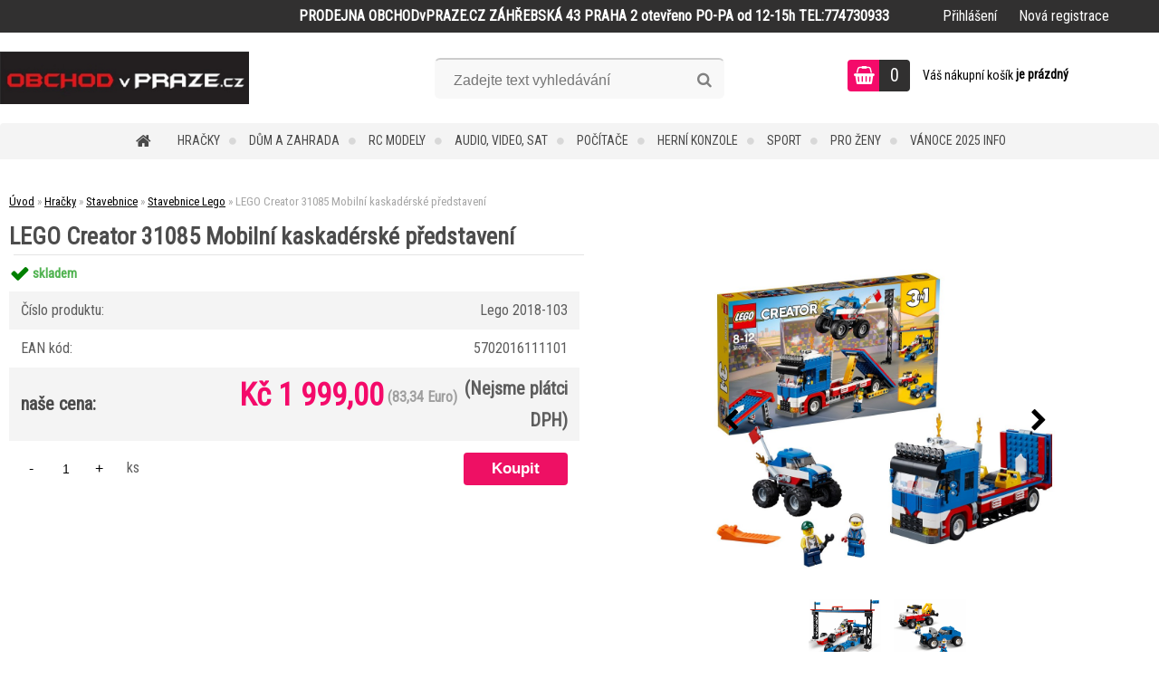

--- FILE ---
content_type: text/html; charset=utf-8
request_url: https://www.obchodvpraze.cz/LEGO-Creator-31085-Mobilni-kaskaderske-predstaveni-d73628.htm
body_size: 25787
content:

    <!DOCTYPE html>
    <html xmlns:og="http://ogp.me/ns#" xmlns:fb="http://www.facebook.com/2008/fbml" lang="cs" class="tmpl__zincum">
      <head>
          <script>
              window.cookie_preferences = getCookieSettings('cookie_preferences');
              window.cookie_statistics = getCookieSettings('cookie_statistics');
              window.cookie_marketing = getCookieSettings('cookie_marketing');

              function getCookieSettings(cookie_name) {
                  if (document.cookie.length > 0)
                  {
                      cookie_start = document.cookie.indexOf(cookie_name + "=");
                      if (cookie_start != -1)
                      {
                          cookie_start = cookie_start + cookie_name.length + 1;
                          cookie_end = document.cookie.indexOf(";", cookie_start);
                          if (cookie_end == -1)
                          {
                              cookie_end = document.cookie.length;
                          }
                          return unescape(document.cookie.substring(cookie_start, cookie_end));
                      }
                  }
                  return false;
              }
          </script>
                    <script async src="https://www.googletagmanager.com/gtag/js?id=5QB4QMQ"></script>
                <script>(function(w,d,s,l,i){w[l]=w[l]||[];w[l].push({'gtm.start':
          new Date().getTime(),event:'gtm.js'});var f=d.getElementsByTagName(s)[0],
        j=d.createElement(s),dl=l!='dataLayer'?'&l='+l:'';j.async=true;j.src=
        'https://www.googletagmanager.com/gtm.js?id='+i+dl;f.parentNode.insertBefore(j,f);
      })(window,document,'script','dataLayer','GTM-5QB4QMQ');
        window.dataLayer = window.dataLayer || [];
        window.dataLayer.push({
            event: 'eec.pageview',
            clientIP: '3.16.156.XX'
        });

    </script>
          <script type="text/javascript" src="https://c.seznam.cz/js/rc.js"></script>
              <title>Hračky | LEGO Creator 31085 Mobilní kaskadérské představení | ObchodvPraze.cz</title>
        <script type="text/javascript">var action_unavailable='action_unavailable';var id_language = 'cs';var id_country_code = 'CZ';var language_code = 'cs-CZ';var path_request = '/request.php';var type_request = 'POST';var cache_break = "2511"; var enable_console_debug = false; var enable_logging_errors = false;var administration_id_language = 'cs';var administration_id_country_code = 'CZ';</script>          <script type="text/javascript" src="//ajax.googleapis.com/ajax/libs/jquery/1.8.3/jquery.min.js"></script>
          <script type="text/javascript" src="//code.jquery.com/ui/1.12.1/jquery-ui.min.js" ></script>
                  <script src="/wa_script/js/jquery.hoverIntent.minified.js?_=2025-01-14-11-59" type="text/javascript"></script>
        <script type="text/javascript" src="/admin/jscripts/jquery.qtip.min.js?_=2025-01-14-11-59"></script>
                  <script src="/wa_script/js/jquery.selectBoxIt.min.js?_=2025-01-14-11-59" type="text/javascript"></script>
                  <script src="/wa_script/js/bs_overlay.js?_=2025-01-14-11-59" type="text/javascript"></script>
        <script src="/wa_script/js/bs_design.js?_=2025-01-14-11-59" type="text/javascript"></script>
        <script src="/admin/jscripts/wa_translation.js?_=2025-01-14-11-59" type="text/javascript"></script>
        <link rel="stylesheet" type="text/css" href="/css/jquery.selectBoxIt.wa_script.css?_=2025-01-14-11-59" media="screen, projection">
        <link rel="stylesheet" type="text/css" href="/css/jquery.qtip.lupa.css?_=2025-01-14-11-59">
        
                  <script src="/wa_script/js/jquery.colorbox-min.js?_=2025-01-14-11-59" type="text/javascript"></script>
          <link rel="stylesheet" type="text/css" href="/css/colorbox.css?_=2025-01-14-11-59">
          <script type="text/javascript">
            jQuery(document).ready(function() {
              (function() {
                function createGalleries(rel) {
                  var regex = new RegExp(rel + "\\[(\\d+)]"),
                      m, group = "g_" + rel, groupN;
                  $("a[rel*=" + rel + "]").each(function() {
                    m = regex.exec(this.getAttribute("rel"));
                    if(m) {
                      groupN = group + m[1];
                    } else {
                      groupN = group;
                    }
                    $(this).colorbox({
                      rel: groupN,
                      slideshow:true,
                       maxWidth: "85%",
                       maxHeight: "85%",
                       returnFocus: false
                    });
                  });
                }
                createGalleries("lytebox");
                createGalleries("lyteshow");
              })();
            });</script>
          <script type="text/javascript">
      function init_products_hovers()
      {
        jQuery(".product").hoverIntent({
          over: function(){
            jQuery(this).find(".icons_width_hack").animate({width: "130px"}, 300, function(){});
          } ,
          out: function(){
            jQuery(this).find(".icons_width_hack").animate({width: "10px"}, 300, function(){});
          },
          interval: 40
        });
      }
      jQuery(document).ready(function(){

        jQuery(".param select, .sorting select").selectBoxIt();

        jQuery(".productFooter").click(function()
        {
          var $product_detail_link = jQuery(this).parent().find("a:first");

          if($product_detail_link.length && $product_detail_link.attr("href"))
          {
            window.location.href = $product_detail_link.attr("href");
          }
        });
        init_products_hovers();
        
        ebar_details_visibility = {};
        ebar_details_visibility["user"] = false;
        ebar_details_visibility["basket"] = false;

        ebar_details_timer = {};
        ebar_details_timer["user"] = setTimeout(function(){},100);
        ebar_details_timer["basket"] = setTimeout(function(){},100);

        function ebar_set_show($caller)
        {
          var $box_name = $($caller).attr("id").split("_")[0];

          ebar_details_visibility["user"] = false;
          ebar_details_visibility["basket"] = false;

          ebar_details_visibility[$box_name] = true;

          resolve_ebar_set_visibility("user");
          resolve_ebar_set_visibility("basket");
        }

        function ebar_set_hide($caller)
        {
          var $box_name = $($caller).attr("id").split("_")[0];

          ebar_details_visibility[$box_name] = false;

          clearTimeout(ebar_details_timer[$box_name]);
          ebar_details_timer[$box_name] = setTimeout(function(){resolve_ebar_set_visibility($box_name);},300);
        }

        function resolve_ebar_set_visibility($box_name)
        {
          if(   ebar_details_visibility[$box_name]
             && jQuery("#"+$box_name+"_detail").is(":hidden"))
          {
            jQuery("#"+$box_name+"_detail").slideDown(300);
          }
          else if(   !ebar_details_visibility[$box_name]
                  && jQuery("#"+$box_name+"_detail").not(":hidden"))
          {
            jQuery("#"+$box_name+"_detail").slideUp(0, function() {
              $(this).css({overflow: ""});
            });
          }
        }

        
        jQuery("#user_icon, #basket_icon").hoverIntent({
          over: function(){
            ebar_set_show(this);
            
          } ,
          out: function(){
            ebar_set_hide(this);
          },
          interval: 40
        });
        
        jQuery("#user_icon").click(function(e)
        {
          if(jQuery(e.target).attr("id") == "user_icon")
          {
            window.location.href = "https://www.obchodvpraze.cz/elsa/e-login/";
          }
        });

        jQuery("#basket_icon").click(function(e)
        {
          if(jQuery(e.target).attr("id") == "basket_icon")
          {
            window.location.href = "https://www.obchodvpraze.cz/elsa/e-basket/";
          }
        });
      
      });
    </script>        <meta http-equiv="Content-language" content="cs">
        <meta http-equiv="Content-Type" content="text/html; charset=utf-8">
        <meta name="language" content="czech">
        <meta name="keywords" content="lego,creator,31085,mobilní,kaskadérské,představení">
        <meta name="description" content="Popis produktu




LEGO Creator 31085 Mobilní kaskadérské představení

Předveď velkolepé vystoupení se sadou 3v1 31085 Mobilní kaskadérské představení">
        <meta name="revisit-after" content="1 Days">
        <meta name="distribution" content="global">
        <meta name="expires" content="never">
                  <meta name="expires" content="never">
                    <link rel="previewimage" href="https://www.obchodvpraze.cz/fotky31539/fotos/_vyr_736281.jpg" />
                    <link rel="canonical" href="https://www.obchodvpraze.cz/LEGO-Creator-31085-Mobilni-kaskaderske-predstaveni-d73628.htm?tab=description"/>
          <meta property="og:image" content="http://www.obchodvpraze.cz/fotky31539/fotos/_vyr_736281.jpg" />
<meta property="og:image:secure_url" content="https://www.obchodvpraze.cz/fotky31539/fotos/_vyr_736281.jpg" />
<meta property="og:image:type" content="image/jpeg" />

<meta name="google-site-verification" content="gzi4WITc6uOmCvCYc2tG96jkvilGM7lLi3YWX-G1PUI"/>            <meta name="robots" content="index, follow">
                    <link rel="stylesheet" type="text/css" href="/css/lang_dependent_css/lang_cs.css?_=2025-01-14-11-59" media="screen, projection">
                <link rel='stylesheet' type='text/css' href='/wa_script/js/styles.css?_=2025-01-14-11-59'>
        <script language='javascript' type='text/javascript' src='/wa_script/js/javascripts.js?_=2025-01-14-11-59'></script>
        <script language='javascript' type='text/javascript' src='/wa_script/js/check_tel.js?_=2025-01-14-11-59'></script>
          <script src="/assets/javascripts/buy_button.js?_=2025-01-14-11-59"></script>
            <script type="text/javascript" src="/wa_script/js/bs_user.js?_=2025-01-14-11-59"></script>
        <script type="text/javascript" src="/wa_script/js/bs_fce.js?_=2025-01-14-11-59"></script>
        <script type="text/javascript" src="/wa_script/js/bs_fixed_bar.js?_=2025-01-14-11-59"></script>
        <script type="text/javascript" src="/bohemiasoft/js/bs.js?_=2025-01-14-11-59"></script>
        <script src="/wa_script/js/jquery.number.min.js?_=2025-01-14-11-59" type="text/javascript"></script>
        <script type="text/javascript">
            BS.User.id = 31539;
            BS.User.domain = "elsa";
            BS.User.is_responsive_layout = true;
            BS.User.max_search_query_length = 50;
            BS.User.max_autocomplete_words_count = 5;

            WA.Translation._autocompleter_ambiguous_query = ' Hledavý výraz je pro našeptávač příliš obecný. Zadejte prosím další znaky, slova nebo pokračujte odesláním formuláře pro vyhledávání.';
            WA.Translation._autocompleter_no_results_found = ' Nebyly nalezeny žádné produkty ani kategorie.';
            WA.Translation._error = " Chyba";
            WA.Translation._success = " Nastaveno";
            WA.Translation._warning = " Upozornění";
            WA.Translation._multiples_inc_notify = '<p class="multiples-warning"><strong>Tento produkt je možné objednat pouze v násobcích #inc#. </strong><br><small>Vámi zadaný počet kusů byl navýšen dle tohoto násobku.</small></p>';
            WA.Translation._shipping_change_selected = " Změnit...";
            WA.Translation._shipping_deliver_to_address = " Zásilka bude doručena na zvolenou adresu";

            BS.Design.template = {
              name: "zincum",
              is_selected: function(name) {
                if(Array.isArray(name)) {
                  return name.indexOf(this.name) > -1;
                } else {
                  return name === this.name;
                }
              }
            };
            BS.Design.isLayout3 = true;
            BS.Design.templates = {
              TEMPLATE_ARGON: "argon",TEMPLATE_NEON: "neon",TEMPLATE_CARBON: "carbon",TEMPLATE_XENON: "xenon",TEMPLATE_AURUM: "aurum",TEMPLATE_CUPRUM: "cuprum",TEMPLATE_ERBIUM: "erbium",TEMPLATE_CADMIUM: "cadmium",TEMPLATE_BARIUM: "barium",TEMPLATE_CHROMIUM: "chromium",TEMPLATE_SILICIUM: "silicium",TEMPLATE_IRIDIUM: "iridium",TEMPLATE_INDIUM: "indium",TEMPLATE_OXYGEN: "oxygen",TEMPLATE_HELIUM: "helium",TEMPLATE_FLUOR: "fluor",TEMPLATE_FERRUM: "ferrum",TEMPLATE_TERBIUM: "terbium",TEMPLATE_URANIUM: "uranium",TEMPLATE_ZINCUM: "zincum",TEMPLATE_CERIUM: "cerium",TEMPLATE_KRYPTON: "krypton",TEMPLATE_THORIUM: "thorium",TEMPLATE_ETHERUM: "etherum",TEMPLATE_KRYPTONIT: "kryptonit",TEMPLATE_TITANIUM: "titanium",TEMPLATE_PLATINUM: "platinum"            };
        </script>
                  <script src="/js/progress_button/modernizr.custom.js"></script>
                      <link rel="stylesheet" type="text/css" href="/bower_components/owl.carousel/dist/assets/owl.carousel.min.css" />
            <link rel="stylesheet" type="text/css" href="/bower_components/owl.carousel/dist/assets/owl.theme.default.min.css" />
            <script src="/bower_components/owl.carousel/dist/owl.carousel.min.js"></script>
                      <link rel="stylesheet" type="text/css" href="/bower_components/priority-nav/dist/priority-nav-core.css" />
            <script src="/bower_components/priority-nav/dist/priority-nav.js"></script>
                      <link rel="stylesheet" type="text/css" href="//static.bohemiasoft.com/jave/style.css?_=2025-01-14-11-59" media="screen">
                    <link rel="stylesheet" type="text/css" href="/css/font-awesome.4.7.0.min.css" media="screen">
          <link rel="stylesheet" type="text/css" href="/sablony/nove/zincum/zincumpink/css/product_var3.css?_=2025-01-14-11-59" media="screen">
                    <link rel="stylesheet"
                type="text/css"
                id="tpl-editor-stylesheet"
                href="/sablony/nove/zincum/zincumpink/css/colors.css?_=2025-01-14-11-59"
                media="screen">

          <meta name="viewport" content="width=device-width, initial-scale=1.0">
          <link rel="stylesheet" 
                   type="text/css" 
                   href="https://static.bohemiasoft.com/custom-css/zincum.css?_1751018334" 
                   media="screen"><style type="text/css">
               <!--#site_logo{
                  width: 275px;
                  height: 100px;
                  background-image: url('/fotky31539/design_setup/images/custom_image_logo.jpg?cache_time=1541666722');
                  background-repeat: no-repeat;
                  
                }html body .myheader { 
          
          border: black;
          background-repeat: repeat;
          background-position: 0px 0px;
          
        }#page_background{
                  
                  background-repeat: repeat;
                  background-position: 0px 0px;
                  background-color: transparent;
                }.bgLupa{
                  padding: 0;
                  border: none;
                }

 :root { 
 }
-->
                </style>          <link rel="stylesheet" type="text/css" href="/fotky31539/design_setup/css/user_defined.css?_=1734612571" media="screen, projection">
                    <script type="text/javascript" src="/admin/jscripts/wa_dialogs.js?_=2025-01-14-11-59"></script>
        <script async src="https://www.googletagmanager.com/gtag/js?id=AW-G-C4P9RQB3TW"></script><script>
window.dataLayer = window.dataLayer || [];
function gtag(){dataLayer.push(arguments);}
gtag('js', new Date());
gtag('config', 'AW-G-C4P9RQB3TW', { debug_mode: true });
</script>        <script type="text/javascript" src="/wa_script/js/search_autocompleter.js?_=2025-01-14-11-59"></script>
                <link rel="stylesheet" type="text/css" href="/assets/vendor/magnific-popup/magnific-popup.css" />
      <script src="/assets/vendor/magnific-popup/jquery.magnific-popup.js"></script>
      <script type="text/javascript">
        BS.env = {
          decPoint: ",",
          basketFloatEnabled: false        };
      </script>
      <script type="text/javascript" src="/node_modules/select2/dist/js/select2.min.js"></script>
      <script type="text/javascript" src="/node_modules/maximize-select2-height/maximize-select2-height.min.js"></script>
      <script type="text/javascript">
        (function() {
          $.fn.select2.defaults.set("language", {
            noResults: function() {return " Nenalezeny žádné položky"},
            inputTooShort: function(o) {
              var n = o.minimum - o.input.length;
              return " Prosím zadejte #N# nebo více znaků.".replace("#N#", n);
            }
          });
          $.fn.select2.defaults.set("width", "100%")
        })();

      </script>
      <link type="text/css" rel="stylesheet" href="/node_modules/select2/dist/css/select2.min.css" />
      <script type="text/javascript" src="/wa_script/js/countdown_timer.js?_=2025-01-14-11-59"></script>
      <script type="text/javascript" src="/wa_script/js/app.js?_=2025-01-14-11-59"></script>
      <script type="text/javascript" src="/node_modules/jquery-validation/dist/jquery.validate.min.js"></script>

      
          </head>
      <body class="lang-cs layout3 not-home page-product-detail page-product-73628 basket-empty slider_available template-slider-disabled vat-payer-n alternative-currency-y" >
      <!-- Google Tag Manager (noscript) end -->
    <noscript><iframe src="https://www.googletagmanager.com/ns.html?id=GTM-5QB4QMQ"
                      height="0" width="0" style="display:none;visibility:hidden"></iframe></noscript>
    <!-- End Google Tag Manager (noscript) -->
          <a name="topweb"></a>
        
  <div id="responsive_layout_large"></div><div id="page">      <div class="top-bar" id="topBar">
                  <div class="top-bar-content">
            <p><strong><span>PRODEJNA OBCHODvPRAZE.CZ ZÁHŘEBSKÁ 43 PRAHA 2 otevřeno PO-PA od 12-15h TEL:774730933</span></strong></p>          </div>
                    <div class="top-bar-login">
                          <span class="user-login"><a href="/elsa/e-login">Přihlášení</a></span>
              <span class="user-register"><a href="/elsa/e-register">Nová registrace</a></span>
                        </div>
                        </div>
          <script type="text/javascript">
      var responsive_articlemenu_name = ' Menu';
      var responsive_eshopmenu_name = ' E-shop';
    </script>
        <link rel="stylesheet" type="text/css" href="/css/masterslider.css?_=2025-01-14-11-59" media="screen, projection">
    <script type="text/javascript" src="/js/masterslider.min.js"></script>
    <div class="myheader">
                <div class="navigate_bar">
            <div class="logo-wrapper">
            <a id="site_logo" href="//www.obchodvpraze.cz" class="mylogo" aria-label="Logo"></a>
    </div>
                <div id="search">
      <form name="search" id="searchForm" action="/search-engine.htm" method="GET" enctype="multipart/form-data">
        <label for="q" class="title_left2"> Hľadanie</label>
        <p>
          <input name="slovo" type="text" class="inputBox" id="q" placeholder=" Zadejte text vyhledávání" maxlength="50">
          
          <input type="hidden" id="source_service" value="www.webareal.cz">
        </p>
        <div class="wrapper_search_submit">
          <input type="submit" class="search_submit" aria-label="search" name="search_submit" value="">
        </div>
        <div id="search_setup_area">
          <input id="hledatjak2" checked="checked" type="radio" name="hledatjak" value="2">
          <label for="hledatjak2">Hledat ve zboží</label>
          <br />
          <input id="hledatjak1"  type="radio" name="hledatjak" value="1">
          <label for="hledatjak1">Hledat v článcích</label>
                    <script type="text/javascript">
            function resolve_search_mode_visibility()
            {
              if (jQuery('form[name=search] input').is(':focus'))
              {
                if (jQuery('#search_setup_area').is(':hidden'))
                {
                  jQuery('#search_setup_area').slideDown(400);
                }
              }
              else
              {
                if (jQuery('#search_setup_area').not(':hidden'))
                {
                  jQuery('#search_setup_area').slideUp(400);
                }
              }
            }

            $('form[name=search] input').click(function() {
              this.focus();
            });

            jQuery('form[name=search] input')
                .focus(function() {
                  resolve_search_mode_visibility();
                })
                .blur(function() {
                  setTimeout(function() {
                    resolve_search_mode_visibility();
                  }, 1000);
                });

          </script>
                  </div>
      </form>
    </div>
    
  <div id="ebar" class="" >        <div id="basket_icon" >
            <div id="basket_detail">
                <div id="basket_arrow_tag"></div>
                <div id="basket_content_tag">
                    <a id="quantity_tag" href="/elsa/e-basket" rel="nofollow" class="elink"><span class="quantity_count">0</span></a>
                    <span class="basket_empty"> Váš nákupní košík <span class="bold">je prázdný</span></span>                </div>
            </div>
        </div>
                </div>            <div class="eshop-menu drop-menu" id="dropMenu">
      <div id="dropMenuWrapper">
            <div class="menu-wrapper leftmenu" id="menuWrapper">
          <ul class="root-eshop-menu" id="menuContent">
              <li class="home-button">
              <a href="//www.obchodvpraze.cz">
      <i class="fa fa-home" aria-hidden="true"></i>
    </a>
            </li>
            <li class="eshop-menu-item item-1 has-submenu item-active">
            <a class="item-link level-1" href="/Hracky-c10_0_1.htm">Hračky</a>
          <ul class="eshop-submenu-root menu-level-2">
          <li class="eshop-menu-item item-1 has-submenu item-active">
            <div class="menu-item-box">
                <div class="menu-item-cat">
          <a class="item-link level-2" href="/Hracky-c10_10_2.htm">Stavebnice</a>
              <ul class="eshop-submenu-root menu-level-3">
          <li class="eshop-menu-item item-1 item-active">
            <a class="item-link level-3" href="/Hracky-c10_137_3.htm">Stavebnice Lego</a>
          </li>
        <li class="eshop-menu-item item-2">
            <a class="item-link level-3" href="/Hracky-c10_1139_3.htm">Stavebnice Playmobil</a>
          </li>
        <li class="eshop-menu-item item-3">
            <a class="item-link level-3" href="/Hracky-c10_53_3.htm">ostatní stavebnice</a>
          </li>
        <li class="eshop-menu-item item-4">
            <a class="item-link level-3" href="/Hracky-c10_1176_3.htm">Stavebnice Merkur</a>
          </li>
        <li class="eshop-menu-item item-5">
            <a class="item-link level-3" href="/Hracky-c10_1416_3.htm">Geomag</a>
          </li>
        <li class="eshop-menu-item item-6">
            <a class="item-link level-3" href="/Hracky-c10_1677_3.htm">Puzzle</a>
          </li>
        <li class="eshop-menu-item item-7">
            <a class="item-link level-3" href="/Hracky-c10_1884_3.htm">Stavebnice Megabloks</a>
          </li>
        <li class="eshop-menu-item item-8">
            <a class="item-link level-3" href="/Hracky-c10_3179_3.htm">Elektronické stavebnice</a>
          </li>
        <li class="eshop-menu-item item-9">
            <a class="item-link level-3" href="/Hracky-c10_3297_3.htm">Stavebnice Meccano</a>
          </li>
        </ul>
            </div>
      </div>
          </li>
        <li class="eshop-menu-item item-2">
            <div class="menu-item-box">
                <div class="menu-item-cat">
          <a class="item-link level-2" href="/Hracky-c10_11_2.htm">Dětské kuchyňky</a>
                  </div>
      </div>
          </li>
        <li class="eshop-menu-item item-3">
            <div class="menu-item-box">
                <div class="menu-item-cat">
          <a class="item-link level-2" href="/Hracky-c10_12_2.htm">Dětské zbraně</a>
                  </div>
      </div>
          </li>
        <li class="eshop-menu-item item-4 has-submenu">
            <div class="menu-item-box">
                <div class="menu-item-cat">
          <a class="item-link level-2" href="/Hracky-c10_17_2.htm">Autodráhy</a>
              <ul class="eshop-submenu-root menu-level-3">
          <li class="eshop-menu-item item-1">
            <a class="item-link level-3" href="/Hracky-c10_1185_3.htm">Sety autodráh</a>
          </li>
        <li class="eshop-menu-item item-2">
            <a class="item-link level-3" href="/Hracky-c10_1482_3.htm">Carrera</a>
          </li>
        </ul>
            </div>
      </div>
          </li>
        <li class="eshop-menu-item item-5 has-submenu">
            <div class="menu-item-box">
                <div class="menu-item-cat">
          <a class="item-link level-2" href="/Hracky-c10_18_2.htm">Vláčky</a>
              <ul class="eshop-submenu-root menu-level-3">
          <li class="eshop-menu-item item-1">
            <a class="item-link level-3" href="/Hracky-c10_300_3.htm">Dřevěné vláčky</a>
          </li>
        <li class="eshop-menu-item item-2">
            <a class="item-link level-3" href="/Hracky-c10_1439_3.htm">Kovové vláčky</a>
          </li>
        <li class="eshop-menu-item item-3">
            <a class="item-link level-3" href="/Hracky-c10_1647_3.htm">Mašinky a vagóny</a>
          </li>
        </ul>
            </div>
      </div>
          </li>
        <li class="eshop-menu-item item-6">
            <div class="menu-item-box">
                <div class="menu-item-cat">
          <a class="item-link level-2" href="/Hracky-c10_19_2.htm">Letadla</a>
                  </div>
      </div>
          </li>
        <li class="eshop-menu-item item-7">
            <div class="menu-item-box">
                <div class="menu-item-cat">
          <a class="item-link level-2" href="/Hracky-c10_21_2.htm">Plyšové</a>
                  </div>
      </div>
          </li>
        <li class="eshop-menu-item item-8">
            <div class="menu-item-box">
                <div class="menu-item-cat">
          <a class="item-link level-2" href="/Hracky-c10_22_2.htm">Hudební nástroje pro děti</a>
                  </div>
      </div>
          </li>
        <li class="eshop-menu-item item-9">
            <div class="menu-item-box">
                <div class="menu-item-cat">
          <a class="item-link level-2" href="/Hracky-c10_24_2.htm">Auta</a>
                  </div>
      </div>
          </li>
        <li class="eshop-menu-item item-10">
            <div class="menu-item-box">
                <div class="menu-item-cat">
          <a class="item-link level-2" href="/Hracky-c10_26_2.htm">Kola / tříkolky</a>
                  </div>
      </div>
          </li>
        <li class="eshop-menu-item item-11 has-submenu">
            <div class="menu-item-box">
                <div class="menu-item-cat">
          <a class="item-link level-2" href="/Hracky-c10_28_2.htm">Panenky</a>
              <ul class="eshop-submenu-root menu-level-3">
          <li class="eshop-menu-item item-1">
            <a class="item-link level-3" href="/Hracky-c10_1644_3.htm">Doplňky pro panenky</a>
          </li>
        <li class="eshop-menu-item item-2">
            <a class="item-link level-3" href="/Hracky-c10_1645_3.htm">porcelánové panenky</a>
          </li>
        <li class="eshop-menu-item item-3">
            <a class="item-link level-3" href="/Hracky-c10_3295_3.htm">L.O.L.</a>
          </li>
        </ul>
            </div>
      </div>
          </li>
        <li class="eshop-menu-item item-12">
            <div class="menu-item-box">
                <div class="menu-item-cat">
          <a class="item-link level-2" href="/Hracky-c10_31_2.htm">Hlavolamy</a>
                  </div>
      </div>
          </li>
        <li class="eshop-menu-item item-13">
            <div class="menu-item-box">
                <div class="menu-item-cat">
          <a class="item-link level-2" href="/Hracky-c10_32_2.htm">Hrací domečky</a>
                  </div>
      </div>
          </li>
        <li class="eshop-menu-item item-14 has-submenu">
            <div class="menu-item-box">
                <div class="menu-item-cat">
          <a class="item-link level-2" href="/Hracky-c10_280_2.htm">Společenské hry</a>
              <ul class="eshop-submenu-root menu-level-3">
          <li class="eshop-menu-item item-1">
            <a class="item-link level-3" href="/Hracky-c10_306_3.htm">Stolní hry</a>
          </li>
        </ul>
            </div>
      </div>
          </li>
        <li class="eshop-menu-item item-15">
            <div class="menu-item-box">
                <div class="menu-item-cat">
          <a class="item-link level-2" href="/Hracky-c10_299_2.htm">Plastové vláčky</a>
                  </div>
      </div>
          </li>
        <li class="eshop-menu-item item-16 has-submenu">
            <div class="menu-item-box">
                <div class="menu-item-cat">
          <a class="item-link level-2" href="/Hracky-c10_301_2.htm">Dřevěné hračky</a>
              <ul class="eshop-submenu-root menu-level-3">
          <li class="eshop-menu-item item-1">
            <a class="item-link level-3" href="/Hracky-c10_319_3.htm">Hudební</a>
          </li>
        <li class="eshop-menu-item item-2">
            <a class="item-link level-3" href="/Hracky-c10_320_3.htm">Dopravní</a>
          </li>
        <li class="eshop-menu-item item-3">
            <a class="item-link level-3" href="/Hracky-c10_321_3.htm">Nářadí</a>
          </li>
        <li class="eshop-menu-item item-4">
            <a class="item-link level-3" href="/Hracky-c10_322_3.htm">Naučné</a>
          </li>
        <li class="eshop-menu-item item-5">
            <a class="item-link level-3" href="/Hracky-c10_337_3.htm">Loutky</a>
          </li>
        <li class="eshop-menu-item item-6">
            <a class="item-link level-3" href="/Hracky-c10_345_3.htm">Dřevěné vláčky</a>
          </li>
        </ul>
            </div>
      </div>
          </li>
        <li class="eshop-menu-item item-17">
            <div class="menu-item-box">
                <div class="menu-item-cat">
          <a class="item-link level-2" href="/Hracky-c10_305_2.htm">Interaktivní hračky</a>
                  </div>
      </div>
          </li>
        <li class="eshop-menu-item item-18 has-submenu">
            <div class="menu-item-box">
                <div class="menu-item-cat">
          <a class="item-link level-2" href="/Hracky-c10_315_2.htm">Hry na profese</a>
              <ul class="eshop-submenu-root menu-level-3">
          <li class="eshop-menu-item item-1">
            <a class="item-link level-3" href="/Hracky-c10_378_3.htm">Dětské nářadí a nástroje</a>
          </li>
        <li class="eshop-menu-item item-2">
            <a class="item-link level-3" href="/Hracky-c10_1476_3.htm">Dětské nářadí a nástroje Klein</a>
          </li>
        <li class="eshop-menu-item item-3">
            <a class="item-link level-3" href="/Hracky-c10_3176_3.htm">Hrajeme si na domácnost</a>
          </li>
        </ul>
            </div>
      </div>
          </li>
        <li class="eshop-menu-item item-19">
            <div class="menu-item-box">
                <div class="menu-item-cat">
          <a class="item-link level-2" href="/Hracky-c10_317_2.htm">Pro nejmenší</a>
                  </div>
      </div>
          </li>
        <li class="eshop-menu-item item-20 has-submenu">
            <div class="menu-item-box">
                <div class="menu-item-cat">
          <a class="item-link level-2" href="/Hracky-c10_318_2.htm">Hračky pro holky</a>
              <ul class="eshop-submenu-root menu-level-3">
          <li class="eshop-menu-item item-1">
            <a class="item-link level-3" href="/Hracky-c10_349_3.htm">Dětské obchůdky</a>
          </li>
        <li class="eshop-menu-item item-2">
            <a class="item-link level-3" href="/Hracky-c10_1473_3.htm">Malá parádnice</a>
          </li>
        <li class="eshop-menu-item item-3">
            <a class="item-link level-3" href="/Hracky-c10_1474_3.htm">Domečky pro panenky</a>
          </li>
        </ul>
            </div>
      </div>
          </li>
        <li class="eshop-menu-item item-21">
            <div class="menu-item-box">
                <div class="menu-item-cat">
          <a class="item-link level-2" href="/Hracky-c10_324_2.htm">Stavební stroje</a>
                  </div>
      </div>
          </li>
        <li class="eshop-menu-item item-22 has-submenu">
            <div class="menu-item-box">
                <div class="menu-item-cat">
          <a class="item-link level-2" href="/Hracky-c10_339_2.htm">Hračky pro kluky</a>
              <ul class="eshop-submenu-root menu-level-3">
          <li class="eshop-menu-item item-1">
            <a class="item-link level-3" href="/Hracky-c10_1472_3.htm">Dětské nářadí a nástroje</a>
          </li>
        </ul>
            </div>
      </div>
          </li>
        <li class="eshop-menu-item item-23">
            <div class="menu-item-box">
                <div class="menu-item-cat">
          <a class="item-link level-2" href="/Hracky-c10_340_2.htm">Kreativní</a>
                  </div>
      </div>
          </li>
        <li class="eshop-menu-item item-24 has-submenu">
            <div class="menu-item-box">
                <div class="menu-item-cat">
          <a class="item-link level-2" href="/Hracky-c10_346_2.htm">Figurky</a>
              <ul class="eshop-submenu-root menu-level-3">
          <li class="eshop-menu-item item-1">
            <a class="item-link level-3" href="/Hracky-c10_1478_3.htm">Schleich</a>
          </li>
        </ul>
            </div>
      </div>
          </li>
        <li class="eshop-menu-item item-25">
            <div class="menu-item-box">
                <div class="menu-item-cat">
          <a class="item-link level-2" href="/Hracky-c10_1415_2.htm">Školní batohy</a>
                  </div>
      </div>
          </li>
        <li class="eshop-menu-item item-26">
            <div class="menu-item-box">
                <div class="menu-item-cat">
          <a class="item-link level-2" href="/Hracky-c10_1470_2.htm">Modelovací hmoty</a>
                  </div>
      </div>
          </li>
        <li class="eshop-menu-item item-27">
            <div class="menu-item-box">
                <div class="menu-item-cat">
          <a class="item-link level-2" href="/Hracky-c10_1475_2.htm">Dětské karnevalové kostýmy</a>
                  </div>
      </div>
          </li>
        <li class="eshop-menu-item item-28">
            <div class="menu-item-box">
                <div class="menu-item-cat">
          <a class="item-link level-2" href="/Hracky-c10_1484_2.htm">ELSA</a>
                  </div>
      </div>
          </li>
        <li class="eshop-menu-item item-29">
            <div class="menu-item-box">
                <div class="menu-item-cat">
          <a class="item-link level-2" href="/Hracky-c10_1487_2.htm">CARS</a>
                  </div>
      </div>
          </li>
        <li class="eshop-menu-item item-30">
            <div class="menu-item-box">
                <div class="menu-item-cat">
          <a class="item-link level-2" href="/Hracky-c10_1883_2.htm">Adventní kalendáře</a>
                  </div>
      </div>
          </li>
        <li class="eshop-menu-item item-31">
            <div class="menu-item-box">
                <div class="menu-item-cat">
          <a class="item-link level-2" href="/Hracky-c10_2309_2.htm">Modely</a>
                  </div>
      </div>
          </li>
        <li class="eshop-menu-item item-32">
            <div class="menu-item-box">
                <div class="menu-item-cat">
          <a class="item-link level-2" href="/Hracky-c10_3247_2.htm">Barbie</a>
                  </div>
      </div>
          </li>
        <li class="eshop-menu-item item-33">
            <div class="menu-item-box">
                <div class="menu-item-cat">
          <a class="item-link level-2" href="/Hracky-c10_3362_2.htm">Tlapková patrola</a>
                  </div>
      </div>
          </li>
        <li class="eshop-menu-item item-34">
            <div class="menu-item-box">
                <div class="menu-item-cat">
          <a class="item-link level-2" href="/Hracky-c10_338_2.htm">Puzzle</a>
                  </div>
      </div>
          </li>
        </ul>
        </li>
        <li class="eshop-menu-item item-2 has-submenu">
            <a class="item-link level-1" href="/Dum-a-Zahrada-c20_0_1.htm">Dům a Zahrada</a>
          <ul class="eshop-submenu-root menu-level-2">
          <li class="eshop-menu-item item-1">
            <div class="menu-item-box">
                <div class="menu-item-cat">
          <a class="item-link level-2" href="/Dum-a-Zahrada-c20_3210_2.htm">Odpuzovače zvířat</a>
                  </div>
      </div>
          </li>
        <li class="eshop-menu-item item-2">
            <div class="menu-item-box">
                <div class="menu-item-cat">
          <a class="item-link level-2" href="/Dum-a-Zahrada-c20_3213_2.htm">vany</a>
                  </div>
      </div>
          </li>
        <li class="eshop-menu-item item-3 has-submenu">
            <div class="menu-item-box">
                <div class="menu-item-cat">
          <a class="item-link level-2" href="/Dum-a-Zahrada-c20_3218_2.htm">Dílna</a>
              <ul class="eshop-submenu-root menu-level-3">
          <li class="eshop-menu-item item-1">
            <a class="item-link level-3" href="/Dum-a-Zahrada-c20_3276_3.htm">Elektrocentrály</a>
          </li>
        <li class="eshop-menu-item item-2">
            <a class="item-link level-3" href="/Dum-a-Zahrada-c20_3219_3.htm">Aku vrtačky a šroubováky</a>
          </li>
        <li class="eshop-menu-item item-3">
            <a class="item-link level-3" href="/Dum-a-Zahrada-c20_3244_3.htm">Měniče napětí</a>
          </li>
        <li class="eshop-menu-item item-4">
            <a class="item-link level-3" href="/Dum-a-Zahrada-c20_3254_3.htm">Měřicí lasery</a>
          </li>
        <li class="eshop-menu-item item-5">
            <a class="item-link level-3" href="/Dum-a-Zahrada-c20_3269_3.htm">Baterie k aku nářadí</a>
          </li>
        <li class="eshop-menu-item item-6">
            <a class="item-link level-3" href="/Dum-a-Zahrada-c20_3270_3.htm">Nabíječky k aku nářadí</a>
          </li>
        <li class="eshop-menu-item item-7">
            <a class="item-link level-3" href="/Dum-a-Zahrada-c20_3273_3.htm">Elektrická kladiva</a>
          </li>
        <li class="eshop-menu-item item-8">
            <a class="item-link level-3" href="/Dum-a-Zahrada-c20_3314_3.htm">Dílenská topidla</a>
          </li>
        <li class="eshop-menu-item item-9">
            <a class="item-link level-3" href="/Dum-a-Zahrada-c20_3324_3.htm">Brusky</a>
          </li>
        <li class="eshop-menu-item item-10">
            <a class="item-link level-3" href="/Dum-a-Zahrada-c20_3284_3.htm">Vysokotlaké čističe</a>
          </li>
        </ul>
            </div>
      </div>
          </li>
        <li class="eshop-menu-item item-4 has-submenu">
            <div class="menu-item-box">
                <div class="menu-item-cat">
          <a class="item-link level-2" href="/Dum-a-Zahrada-c20_2942_2.htm">Kuchyně</a>
              <ul class="eshop-submenu-root menu-level-3">
          <li class="eshop-menu-item item-1">
            <a class="item-link level-3" href="/Dum-a-Zahrada-c20_3178_3.htm">Kávovary, čajovary, espress</a>
          </li>
        <li class="eshop-menu-item item-2">
            <a class="item-link level-3" href="/Dum-a-Zahrada-c20_3215_3.htm">Výrobníky sody</a>
          </li>
        <li class="eshop-menu-item item-3">
            <a class="item-link level-3" href="/Dum-a-Zahrada-c20_3222_3.htm">Grily</a>
          </li>
        <li class="eshop-menu-item item-4">
            <a class="item-link level-3" href="/Dum-a-Zahrada-c20_3252_3.htm">Vařiče</a>
          </li>
        <li class="eshop-menu-item item-5">
            <a class="item-link level-3" href="/Dum-a-Zahrada-c20_3255_3.htm">Mikrovlnné trouby</a>
          </li>
        <li class="eshop-menu-item item-6">
            <a class="item-link level-3" href="/Dum-a-Zahrada-c20_3260_3.htm">Prkénka a krájecí desky</a>
          </li>
        <li class="eshop-menu-item item-7">
            <a class="item-link level-3" href="/Dum-a-Zahrada-c20_3271_3.htm">Mixéry a šlehače</a>
          </li>
        <li class="eshop-menu-item item-8">
            <a class="item-link level-3" href="/Dum-a-Zahrada-c20_3310_3.htm">Pánve</a>
          </li>
        <li class="eshop-menu-item item-9">
            <a class="item-link level-3" href="/Dum-a-Zahrada-c20_3311_3.htm">Sendvičovače</a>
          </li>
        <li class="eshop-menu-item item-10">
            <a class="item-link level-3" href="/Dum-a-Zahrada-c20_3312_3.htm">Palačinkovače</a>
          </li>
        <li class="eshop-menu-item item-11">
            <a class="item-link level-3" href="/Dum-a-Zahrada-c20_3342_3.htm">Pákové kávovary</a>
          </li>
        <li class="eshop-menu-item item-12">
            <a class="item-link level-3" href="/Dum-a-Zahrada-c20_2943_3.htm">Kafary</a>
          </li>
        <li class="eshop-menu-item item-13">
            <a class="item-link level-3" href="/Dum-a-Zahrada-c20_3281_3.htm">odšťavňovače</a>
          </li>
        <li class="eshop-menu-item item-14">
            <a class="item-link level-3" href="/Dum-a-Zahrada-c20_3282_3.htm">Topinkovače</a>
          </li>
        <li class="eshop-menu-item item-15">
            <a class="item-link level-3" href="/Dum-a-Zahrada-c20_3283_3.htm">Lisy na citrusy</a>
          </li>
        </ul>
            </div>
      </div>
          </li>
        <li class="eshop-menu-item item-5 has-submenu">
            <div class="menu-item-box">
                <div class="menu-item-cat">
          <a class="item-link level-2" href="/Dum-a-Zahrada-c20_1238_2.htm">Auto, moto</a>
              <ul class="eshop-submenu-root menu-level-3">
          <li class="eshop-menu-item item-1">
            <a class="item-link level-3" href="/Dum-a-Zahrada-c20_1259_3.htm">Xenonové výbojky</a>
          </li>
        <li class="eshop-menu-item item-2">
            <a class="item-link level-3" href="/Dum-a-Zahrada-c20_1760_3.htm">Autožárovky</a>
          </li>
        <li class="eshop-menu-item item-3">
            <a class="item-link level-3" href="/Dum-a-Zahrada-c20_1899_3.htm">Auto HiFi</a>
          </li>
        <li class="eshop-menu-item item-4">
            <a class="item-link level-3" href="/Dum-a-Zahrada-c20_2030_3.htm">Výbava do auta</a>
          </li>
        <li class="eshop-menu-item item-5">
            <a class="item-link level-3" href="/Dum-a-Zahrada-c20_2303_3.htm">Znaky </a>
          </li>
        <li class="eshop-menu-item item-6">
            <a class="item-link level-3" href="/Dum-a-Zahrada-c20_3330_3.htm">Parkovací senzory</a>
          </li>
        </ul>
            </div>
      </div>
          </li>
        <li class="eshop-menu-item item-6 has-submenu">
            <div class="menu-item-box">
                <div class="menu-item-cat">
          <a class="item-link level-2" href="/Dum-a-Zahrada-c20_1295_2.htm">Domácnost</a>
              <ul class="eshop-submenu-root menu-level-3">
          <li class="eshop-menu-item item-1">
            <a class="item-link level-3" href="/Dum-a-Zahrada-c20_3268_3.htm">Žehličky</a>
          </li>
        <li class="eshop-menu-item item-2">
            <a class="item-link level-3" href="/Dum-a-Zahrada-c20_2313_3.htm">Příbory</a>
          </li>
        <li class="eshop-menu-item item-3">
            <a class="item-link level-3" href="/Dum-a-Zahrada-c20_3217_3.htm">Žebříky</a>
          </li>
        <li class="eshop-menu-item item-4">
            <a class="item-link level-3" href="/Dum-a-Zahrada-c20_3221_3.htm">Vysavače</a>
          </li>
        <li class="eshop-menu-item item-5">
            <a class="item-link level-3" href="/Dum-a-Zahrada-c20_3250_3.htm">Termostaty</a>
          </li>
        <li class="eshop-menu-item item-6">
            <a class="item-link level-3" href="/Dum-a-Zahrada-c20_3258_3.htm">Kotle</a>
          </li>
        <li class="eshop-menu-item item-7">
            <a class="item-link level-3" href="/Dum-a-Zahrada-c20_3274_3.htm">Holicí strojky</a>
          </li>
        <li class="eshop-menu-item item-8">
            <a class="item-link level-3" href="/Dum-a-Zahrada-c20_3278_3.htm">Elektrické zubní kartáčky</a>
          </li>
        <li class="eshop-menu-item item-9">
            <a class="item-link level-3" href="/Dum-a-Zahrada-c20_3316_3.htm">Zvlhčovače a čističky vzduchu</a>
          </li>
        </ul>
            </div>
      </div>
          </li>
        <li class="eshop-menu-item item-7 has-submenu">
            <div class="menu-item-box">
                <div class="menu-item-cat">
          <a class="item-link level-2" href="/Dum-a-Zahrada-c20_1242_2.htm">Zahrada</a>
              <ul class="eshop-submenu-root menu-level-3">
          <li class="eshop-menu-item item-1">
            <a class="item-link level-3" href="/Dum-a-Zahrada-c20_3266_3.htm">Bazénové vysavače</a>
          </li>
        <li class="eshop-menu-item item-2">
            <a class="item-link level-3" href="/Dum-a-Zahrada-c20_3256_3.htm">Bazény</a>
          </li>
        <li class="eshop-menu-item item-3">
            <a class="item-link level-3" href="/Dum-a-Zahrada-c20_3336_3.htm">Prodlužovací kabely</a>
          </li>
        </ul>
            </div>
      </div>
          </li>
        <li class="eshop-menu-item item-8">
            <div class="menu-item-box">
                <div class="menu-item-cat">
          <a class="item-link level-2" href="/Dum-a-Zahrada-c20_428_2.htm">Sekačky</a>
                  </div>
      </div>
          </li>
        <li class="eshop-menu-item item-9 has-submenu">
            <div class="menu-item-box">
                <div class="menu-item-cat">
          <a class="item-link level-2" href="/Dum-a-Zahrada-c20_1267_2.htm">Hobby</a>
              <ul class="eshop-submenu-root menu-level-3">
          <li class="eshop-menu-item item-1">
            <a class="item-link level-3" href="/Dum-a-Zahrada-c20_2307_3.htm">Cigarety</a>
          </li>
        <li class="eshop-menu-item item-2">
            <a class="item-link level-3" href="/Dum-a-Zahrada-c20_2622_3.htm">Cestovní doplňky</a>
          </li>
        <li class="eshop-menu-item item-3">
            <a class="item-link level-3" href="/Dum-a-Zahrada-c20_2794_3.htm">Paralyzéry</a>
          </li>
        <li class="eshop-menu-item item-4">
            <a class="item-link level-3" href="/Dum-a-Zahrada-c20_2945_3.htm">placatky</a>
          </li>
        <li class="eshop-menu-item item-5">
            <a class="item-link level-3" href="/Dum-a-Zahrada-c20_3319_3.htm">Sběratelské karty</a>
          </li>
        <li class="eshop-menu-item item-6">
            <a class="item-link level-3" href="/Dum-a-Zahrada-c20_3335_3.htm">Gadgets</a>
          </li>
        </ul>
            </div>
      </div>
          </li>
        <li class="eshop-menu-item item-10 has-submenu">
            <div class="menu-item-box">
                <div class="menu-item-cat">
          <a class="item-link level-2" href="/Dum-a-Zahrada-c20_3308_2.htm">Fotovoltaika</a>
              <ul class="eshop-submenu-root menu-level-3">
          <li class="eshop-menu-item item-1">
            <a class="item-link level-3" href="/Dum-a-Zahrada-c20_3309_3.htm">Solární měniče napětí</a>
          </li>
        </ul>
            </div>
      </div>
          </li>
        <li class="eshop-menu-item item-11">
            <div class="menu-item-box">
                <div class="menu-item-cat">
          <a class="item-link level-2" href="/Dum-a-Zahrada-c20_3313_2.htm">Čerpadla</a>
                  </div>
      </div>
          </li>
        <li class="eshop-menu-item item-12">
            <div class="menu-item-box">
                <div class="menu-item-cat">
          <a class="item-link level-2" href="/Dum-a-Zahrada-c20_3320_2.htm">Výcvik psa</a>
                  </div>
      </div>
          </li>
        <li class="eshop-menu-item item-13">
            <div class="menu-item-box">
                <div class="menu-item-cat">
          <a class="item-link level-2" href="/Dum-a-Zahrada-c20_3341_2.htm">Digestoře</a>
                  </div>
      </div>
          </li>
        <li class="eshop-menu-item item-14">
            <div class="menu-item-box">
                <div class="menu-item-cat">
          <a class="item-link level-2" href="/Dum-a-Zahrada-c20_3344_2.htm">Bojlery a ohřívače vody</a>
                  </div>
      </div>
          </li>
        <li class="eshop-menu-item item-15">
            <div class="menu-item-box">
                <div class="menu-item-cat">
          <a class="item-link level-2" href="/Dum-a-Zahrada-c20_3300_2.htm">svíčky</a>
                  </div>
      </div>
          </li>
        </ul>
        </li>
        <li class="eshop-menu-item item-3 has-submenu">
            <a class="item-link level-1" href="/RC-Modely-c9_0_1.htm">RC Modely</a>
          <ul class="eshop-submenu-root menu-level-2">
          <li class="eshop-menu-item item-1">
            <div class="menu-item-box">
                <div class="menu-item-cat">
          <a class="item-link level-2" href="/RC-Modely-c9_1063_2.htm">Drony</a>
                  </div>
      </div>
          </li>
        <li class="eshop-menu-item item-2">
            <div class="menu-item-box">
                <div class="menu-item-cat">
          <a class="item-link level-2" href="/RC-Modely-c9_4_2.htm">RC modely letadel</a>
                  </div>
      </div>
          </li>
        <li class="eshop-menu-item item-3">
            <div class="menu-item-box">
                <div class="menu-item-cat">
          <a class="item-link level-2" href="/RC-Modely-c9_7_2.htm">RC Auta</a>
                  </div>
      </div>
          </li>
        <li class="eshop-menu-item item-4">
            <div class="menu-item-box">
                <div class="menu-item-cat">
          <a class="item-link level-2" href="/RC-Modely-c9_5_2.htm">RC modely tanků</a>
                  </div>
      </div>
          </li>
        <li class="eshop-menu-item item-5">
            <div class="menu-item-box">
                <div class="menu-item-cat">
          <a class="item-link level-2" href="/RC-Modely-c9_6_2.htm">RC modely vrtulníků</a>
                  </div>
      </div>
          </li>
        <li class="eshop-menu-item item-6">
            <div class="menu-item-box">
                <div class="menu-item-cat">
          <a class="item-link level-2" href="/RC-Modely-c9_8_2.htm">RC modely lodí</a>
                  </div>
      </div>
          </li>
        <li class="eshop-menu-item item-7">
            <div class="menu-item-box">
                <div class="menu-item-cat">
          <a class="item-link level-2" href="/RC-Modely-c9_302_2.htm">RC MODELY stavební stroje</a>
                  </div>
      </div>
          </li>
        <li class="eshop-menu-item item-8">
            <div class="menu-item-box">
                <div class="menu-item-cat">
          <a class="item-link level-2" href="/RC-Modely-c9_415_2.htm">Baterie a dobíjení</a>
                  </div>
      </div>
          </li>
        <li class="eshop-menu-item item-9">
            <div class="menu-item-box">
                <div class="menu-item-cat">
          <a class="item-link level-2" href="/RC-Modely-c9_234_2.htm">Příslušenství k RC modelům</a>
                  </div>
      </div>
          </li>
        <li class="eshop-menu-item item-10">
            <div class="menu-item-box">
                <div class="menu-item-cat">
          <a class="item-link level-2" href="/RC-Modely-c9_1526_2.htm">Příslušenství k dronům</a>
                  </div>
      </div>
          </li>
        </ul>
        </li>
        <li class="eshop-menu-item item-4 has-submenu">
            <a class="item-link level-1" href="/AUDIO-VIDEO-SAT-c50_0_1.htm">AUDIO, VIDEO, SAT</a>
          <ul class="eshop-submenu-root menu-level-2">
          <li class="eshop-menu-item item-1 has-submenu">
            <div class="menu-item-box">
                <div class="menu-item-cat">
          <a class="item-link level-2" href="/AUDIO-VIDEO-SAT-c50_666_2.htm">Foto video</a>
              <ul class="eshop-submenu-root menu-level-3">
          <li class="eshop-menu-item item-1">
            <a class="item-link level-3" href="/AUDIO-VIDEO-SAT-c50_794_3.htm">Digitální fotoaparáty</a>
          </li>
        <li class="eshop-menu-item item-2">
            <a class="item-link level-3" href="/AUDIO-VIDEO-SAT-c50_3321_3.htm">Digitální kamery</a>
          </li>
        <li class="eshop-menu-item item-3">
            <a class="item-link level-3" href="/AUDIO-VIDEO-SAT-c50_667_3.htm">Dalekohledy</a>
          </li>
        <li class="eshop-menu-item item-4">
            <a class="item-link level-3" href="/AUDIO-VIDEO-SAT-c50_892_3.htm">Kamery akční</a>
          </li>
        <li class="eshop-menu-item item-5">
            <a class="item-link level-3" href="/AUDIO-VIDEO-SAT-c50_1064_3.htm">Objektivy</a>
          </li>
        <li class="eshop-menu-item item-6">
            <a class="item-link level-3" href="/AUDIO-VIDEO-SAT-c50_1065_3.htm">Blesky</a>
          </li>
        <li class="eshop-menu-item item-7">
            <a class="item-link level-3" href="/AUDIO-VIDEO-SAT-c50_3275_3.htm">Foto - Video nabíječky</a>
          </li>
        </ul>
            </div>
      </div>
          </li>
        <li class="eshop-menu-item item-2">
            <div class="menu-item-box">
                <div class="menu-item-cat">
          <a class="item-link level-2" href="/AUDIO-VIDEO-SAT-c50_3220_2.htm">Tablety</a>
                  </div>
      </div>
          </li>
        <li class="eshop-menu-item item-3">
            <div class="menu-item-box">
                <div class="menu-item-cat">
          <a class="item-link level-2" href="/AUDIO-VIDEO-SAT-c50_3277_2.htm">Sluchátka</a>
                  </div>
      </div>
          </li>
        <li class="eshop-menu-item item-4">
            <div class="menu-item-box">
                <div class="menu-item-cat">
          <a class="item-link level-2" href="/AUDIO-VIDEO-SAT-c50_583_2.htm">Telefony</a>
                  </div>
      </div>
          </li>
        <li class="eshop-menu-item item-5 has-submenu">
            <div class="menu-item-box">
                <div class="menu-item-cat">
          <a class="item-link level-2" href="/AUDIO-VIDEO-SAT-c50_616_2.htm">HiFi</a>
              <ul class="eshop-submenu-root menu-level-3">
          <li class="eshop-menu-item item-1">
            <a class="item-link level-3" href="/AUDIO-VIDEO-SAT-c50_3285_3.htm">Streamery</a>
          </li>
        <li class="eshop-menu-item item-2">
            <a class="item-link level-3" href="/AUDIO-VIDEO-SAT-c50_3306_3.htm">Zesilovače</a>
          </li>
        <li class="eshop-menu-item item-3">
            <a class="item-link level-3" href="/AUDIO-VIDEO-SAT-c50_3307_3.htm">CD přehrávače</a>
          </li>
        <li class="eshop-menu-item item-4">
            <a class="item-link level-3" href="/AUDIO-VIDEO-SAT-c50_3326_3.htm">Hi-Fi systémy</a>
          </li>
        <li class="eshop-menu-item item-5">
            <a class="item-link level-3" href="/AUDIO-VIDEO-SAT-c50_3340_3.htm">AV přijímače</a>
          </li>
        </ul>
            </div>
      </div>
          </li>
        <li class="eshop-menu-item item-6 has-submenu">
            <div class="menu-item-box">
                <div class="menu-item-cat">
          <a class="item-link level-2" href="/AUDIO-VIDEO-SAT-c50_798_2.htm">Přenosné audio</a>
              <ul class="eshop-submenu-root menu-level-3">
          <li class="eshop-menu-item item-1">
            <a class="item-link level-3" href="/AUDIO-VIDEO-SAT-c50_801_3.htm">MP3/MP4 přehrávače</a>
          </li>
        <li class="eshop-menu-item item-2">
            <a class="item-link level-3" href="/AUDIO-VIDEO-SAT-c50_1532_3.htm">Přenosná rádia</a>
          </li>
        <li class="eshop-menu-item item-3">
            <a class="item-link level-3" href="/AUDIO-VIDEO-SAT-c50_2365_3.htm">Kapesní rádia</a>
          </li>
        <li class="eshop-menu-item item-4">
            <a class="item-link level-3" href="/AUDIO-VIDEO-SAT-c50_2372_3.htm">Bluetooth reproduktory</a>
          </li>
        </ul>
            </div>
      </div>
          </li>
        <li class="eshop-menu-item item-7 has-submenu">
            <div class="menu-item-box">
                <div class="menu-item-cat">
          <a class="item-link level-2" href="/AUDIO-VIDEO-SAT-c50_1679_2.htm">SMART chytrá elektronika</a>
              <ul class="eshop-submenu-root menu-level-3">
          <li class="eshop-menu-item item-1">
            <a class="item-link level-3" href="/AUDIO-VIDEO-SAT-c50_1680_3.htm">Chytré náramky</a>
          </li>
        <li class="eshop-menu-item item-2">
            <a class="item-link level-3" href="/AUDIO-VIDEO-SAT-c50_1681_3.htm">GPS a lokátory</a>
          </li>
        <li class="eshop-menu-item item-3">
            <a class="item-link level-3" href="/AUDIO-VIDEO-SAT-c50_1682_3.htm">Chytré hodinky</a>
          </li>
        <li class="eshop-menu-item item-4">
            <a class="item-link level-3" href="/AUDIO-VIDEO-SAT-c50_2224_3.htm">Příslušenství</a>
          </li>
        <li class="eshop-menu-item item-5">
            <a class="item-link level-3" href="/AUDIO-VIDEO-SAT-c50_2653_3.htm">Příslušenství SMART elektronika</a>
          </li>
        <li class="eshop-menu-item item-6">
            <a class="item-link level-3" href="/AUDIO-VIDEO-SAT-c50_2733_3.htm">GPS a Bluetooth lokátory</a>
          </li>
        <li class="eshop-menu-item item-7">
            <a class="item-link level-3" href="/AUDIO-VIDEO-SAT-c50_3212_3.htm">Brýle pro virtuální realitu</a>
          </li>
        </ul>
            </div>
      </div>
          </li>
        <li class="eshop-menu-item item-8">
            <div class="menu-item-box">
                <div class="menu-item-cat">
          <a class="item-link level-2" href="/AUDIO-VIDEO-SAT-c50_3214_2.htm">Kamery do auta</a>
                  </div>
      </div>
          </li>
        <li class="eshop-menu-item item-9 has-submenu">
            <div class="menu-item-box">
                <div class="menu-item-cat">
          <a class="item-link level-2" href="/AUDIO-VIDEO-SAT-c50_3243_2.htm"> Reprosoustavy a reproduktory</a>
              <ul class="eshop-submenu-root menu-level-3">
          <li class="eshop-menu-item item-1">
            <a class="item-link level-3" href="/AUDIO-VIDEO-SAT-c50_3265_3.htm">Subwoofery</a>
          </li>
        <li class="eshop-menu-item item-2">
            <a class="item-link level-3" href="/AUDIO-VIDEO-SAT-c50_3299_3.htm">Soundbary</a>
          </li>
        </ul>
            </div>
      </div>
          </li>
        <li class="eshop-menu-item item-10">
            <div class="menu-item-box">
                <div class="menu-item-cat">
          <a class="item-link level-2" href="/AUDIO-VIDEO-SAT-c50_3251_2.htm">Reproduktory do auta</a>
                  </div>
      </div>
          </li>
        <li class="eshop-menu-item item-11">
            <div class="menu-item-box">
                <div class="menu-item-cat">
          <a class="item-link level-2" href="/AUDIO-VIDEO-SAT-c50_3259_2.htm">Televize</a>
                  </div>
      </div>
          </li>
        <li class="eshop-menu-item item-12">
            <div class="menu-item-box">
                <div class="menu-item-cat">
          <a class="item-link level-2" href="/AUDIO-VIDEO-SAT-c50_3294_2.htm">Dětské chůvičky</a>
                  </div>
      </div>
          </li>
        <li class="eshop-menu-item item-13">
            <div class="menu-item-box">
                <div class="menu-item-cat">
          <a class="item-link level-2" href="/AUDIO-VIDEO-SAT-c50_3301_2.htm"> Handsfree</a>
                  </div>
      </div>
          </li>
        <li class="eshop-menu-item item-14">
            <div class="menu-item-box">
                <div class="menu-item-cat">
          <a class="item-link level-2" href="/AUDIO-VIDEO-SAT-c50_3315_2.htm">Anténní držáky a stožáry</a>
                  </div>
      </div>
          </li>
        <li class="eshop-menu-item item-15">
            <div class="menu-item-box">
                <div class="menu-item-cat">
          <a class="item-link level-2" href="/AUDIO-VIDEO-SAT-c50_3322_2.htm">Projektory</a>
                  </div>
      </div>
          </li>
        <li class="eshop-menu-item item-16">
            <div class="menu-item-box">
                <div class="menu-item-cat">
          <a class="item-link level-2" href="/AUDIO-VIDEO-SAT-c50_3361_2.htm">Hodinky</a>
                  </div>
      </div>
          </li>
        <li class="eshop-menu-item item-17">
            <div class="menu-item-box">
                <div class="menu-item-cat">
          <a class="item-link level-2" href="/AUDIO-VIDEO-SAT-c50_3334_2.htm">Multimediální centra</a>
                  </div>
      </div>
          </li>
        </ul>
        </li>
        <li class="eshop-menu-item item-5 has-submenu">
            <a class="item-link level-1" href="/Pocitace-c25_0_1.htm">Počítače</a>
          <ul class="eshop-submenu-root menu-level-2">
          <li class="eshop-menu-item item-1">
            <div class="menu-item-box">
                <div class="menu-item-cat">
          <a class="item-link level-2" href="/Pocitace-c25_3264_2.htm">Stolní počítače</a>
                  </div>
      </div>
          </li>
        <li class="eshop-menu-item item-2">
            <div class="menu-item-box">
                <div class="menu-item-cat">
          <a class="item-link level-2" href="/Pocitace-c25_73_2.htm">Modemy</a>
                  </div>
      </div>
          </li>
        <li class="eshop-menu-item item-3">
            <div class="menu-item-box">
                <div class="menu-item-cat">
          <a class="item-link level-2" href="/Pocitace-c25_131_2.htm">Paměť. karty, CD, DVD, Flashky</a>
                  </div>
      </div>
          </li>
        <li class="eshop-menu-item item-4">
            <div class="menu-item-box">
                <div class="menu-item-cat">
          <a class="item-link level-2" href="/Pocitace-c25_133_2.htm">Tablety, E-booky - čtečky knih</a>
                  </div>
      </div>
          </li>
        <li class="eshop-menu-item item-5">
            <div class="menu-item-box">
                <div class="menu-item-cat">
          <a class="item-link level-2" href="/Pocitace-c25_154_2.htm">Disková pole</a>
                  </div>
      </div>
          </li>
        <li class="eshop-menu-item item-6 has-submenu">
            <div class="menu-item-box">
                <div class="menu-item-cat">
          <a class="item-link level-2" href="/Pocitace-c25_159_2.htm">Pevné disky</a>
              <ul class="eshop-submenu-root menu-level-3">
          <li class="eshop-menu-item item-1">
            <a class="item-link level-3" href="/Pocitace-c25_3323_3.htm">Pevné disky interní</a>
          </li>
        <li class="eshop-menu-item item-2">
            <a class="item-link level-3" href="/Pocitace-c25_3328_3.htm">Pevné disky externí</a>
          </li>
        </ul>
            </div>
      </div>
          </li>
        <li class="eshop-menu-item item-7">
            <div class="menu-item-box">
                <div class="menu-item-cat">
          <a class="item-link level-2" href="/Pocitace-c25_160_2.htm">LCD monitory</a>
                  </div>
      </div>
          </li>
        <li class="eshop-menu-item item-8">
            <div class="menu-item-box">
                <div class="menu-item-cat">
          <a class="item-link level-2" href="/Pocitace-c25_162_2.htm">Notebooky</a>
                  </div>
      </div>
          </li>
        <li class="eshop-menu-item item-9">
            <div class="menu-item-box">
                <div class="menu-item-cat">
          <a class="item-link level-2" href="/Pocitace-c25_166_2.htm">Webkamery</a>
                  </div>
      </div>
          </li>
        <li class="eshop-menu-item item-10">
            <div class="menu-item-box">
                <div class="menu-item-cat">
          <a class="item-link level-2" href="/Pocitace-c25_167_2.htm">Pouzdra pro tablet PC a čtečky</a>
                  </div>
      </div>
          </li>
        <li class="eshop-menu-item item-11 has-submenu">
            <div class="menu-item-box">
                <div class="menu-item-cat">
          <a class="item-link level-2" href="/Pocitace-c25_235_2.htm">tiskárny</a>
              <ul class="eshop-submenu-root menu-level-3">
          <li class="eshop-menu-item item-1">
            <a class="item-link level-3" href="/Pocitace-c25_1775_3.htm">Náplně a tonery - originální</a>
          </li>
        </ul>
            </div>
      </div>
          </li>
        <li class="eshop-menu-item item-12">
            <div class="menu-item-box">
                <div class="menu-item-cat">
          <a class="item-link level-2" href="/Pocitace-c25_1642_2.htm">Procesory</a>
                  </div>
      </div>
          </li>
        <li class="eshop-menu-item item-13">
            <div class="menu-item-box">
                <div class="menu-item-cat">
          <a class="item-link level-2" href="/Pocitace-c25_1817_2.htm">UPS</a>
                  </div>
      </div>
          </li>
        <li class="eshop-menu-item item-14">
            <div class="menu-item-box">
                <div class="menu-item-cat">
          <a class="item-link level-2" href="/Pocitace-c25_3317_2.htm">Myši</a>
                  </div>
      </div>
          </li>
        <li class="eshop-menu-item item-15">
            <div class="menu-item-box">
                <div class="menu-item-cat">
          <a class="item-link level-2" href="/Pocitace-c25_3329_2.htm">IP kamery</a>
                  </div>
      </div>
          </li>
        <li class="eshop-menu-item item-16">
            <div class="menu-item-box">
                <div class="menu-item-cat">
          <a class="item-link level-2" href="/Pocitace-c25_3331_2.htm">Access pointy a routery</a>
                  </div>
      </div>
          </li>
        <li class="eshop-menu-item item-17 has-submenu">
            <div class="menu-item-box">
                <div class="menu-item-cat">
          <a class="item-link level-2" href="/Pocitace-c25_3332_2.htm">Mobilní telefony</a>
              <ul class="eshop-submenu-root menu-level-3">
          <li class="eshop-menu-item item-1">
            <a class="item-link level-3" href="/Pocitace-c25_3350_3.htm">Bezdrátové nabíječky</a>
          </li>
        </ul>
            </div>
      </div>
          </li>
        <li class="eshop-menu-item item-18">
            <div class="menu-item-box">
                <div class="menu-item-cat">
          <a class="item-link level-2" href="/Pocitace-c25_3333_2.htm">Grafické karty</a>
                  </div>
      </div>
          </li>
        </ul>
        </li>
        <li class="eshop-menu-item item-6 has-submenu">
            <a class="item-link level-1" href="/Herni-konzole-c35_0_1.htm">Herní konzole</a>
          <ul class="eshop-submenu-root menu-level-2">
          <li class="eshop-menu-item item-1">
            <div class="menu-item-box">
                <div class="menu-item-cat">
          <a class="item-link level-2" href="/Herni-konzole-c35_916_2.htm">Hry pro Playstation 3</a>
                  </div>
      </div>
          </li>
        <li class="eshop-menu-item item-2">
            <div class="menu-item-box">
                <div class="menu-item-cat">
          <a class="item-link level-2" href="/Herni-konzole-c35_1058_2.htm">Hry pro Playstation 4</a>
                  </div>
      </div>
          </li>
        <li class="eshop-menu-item item-3">
            <div class="menu-item-box">
                <div class="menu-item-cat">
          <a class="item-link level-2" href="/Herni-konzole-c35_153_2.htm">Příslušenství</a>
                  </div>
      </div>
          </li>
        <li class="eshop-menu-item item-4">
            <div class="menu-item-box">
                <div class="menu-item-cat">
          <a class="item-link level-2" href="/Herni-konzole-c35_920_2.htm">Gamepady</a>
                  </div>
      </div>
          </li>
        </ul>
        </li>
        <li class="eshop-menu-item item-7 has-submenu">
            <a class="item-link level-1" href="/Sport-c31_0_1.htm">Sport</a>
          <ul class="eshop-submenu-root menu-level-2">
          <li class="eshop-menu-item item-1 has-submenu">
            <div class="menu-item-box">
                <div class="menu-item-cat">
          <a class="item-link level-2" href="/Sport-c31_94_2.htm">Cyklistika</a>
              <ul class="eshop-submenu-root menu-level-3">
          <li class="eshop-menu-item item-1">
            <a class="item-link level-3" href="/Sport-c31_95_3.htm">Cyklistické příslušenství</a>
          </li>
        <li class="eshop-menu-item item-2">
            <a class="item-link level-3" href="/Sport-c31_1483_3.htm">elektrokola</a>
          </li>
        <li class="eshop-menu-item item-3">
            <a class="item-link level-3" href="/Sport-c31_1528_3.htm">Elektrokoloběžky</a>
          </li>
        <li class="eshop-menu-item item-4">
            <a class="item-link level-3" href="/Sport-c31_2312_3.htm">Koloběžky</a>
          </li>
        </ul>
            </div>
      </div>
          </li>
        <li class="eshop-menu-item item-2 has-submenu">
            <div class="menu-item-box">
                <div class="menu-item-cat">
          <a class="item-link level-2" href="/Sport-c31_298_2.htm">Bojové sporty</a>
              <ul class="eshop-submenu-root menu-level-3">
          <li class="eshop-menu-item item-1">
            <a class="item-link level-3" href="/Sport-c31_350_3.htm">Zbraně, obranné prostředky</a>
          </li>
        </ul>
            </div>
      </div>
          </li>
        <li class="eshop-menu-item item-3">
            <div class="menu-item-box">
                <div class="menu-item-cat">
          <a class="item-link level-2" href="/Sport-c31_386_2.htm">Sportovní pomůcky</a>
                  </div>
      </div>
          </li>
        <li class="eshop-menu-item item-4">
            <div class="menu-item-box">
                <div class="menu-item-cat">
          <a class="item-link level-2" href="/Sport-c31_1421_2.htm">nože</a>
                  </div>
      </div>
          </li>
        <li class="eshop-menu-item item-5">
            <div class="menu-item-box">
                <div class="menu-item-cat">
          <a class="item-link level-2" href="/Sport-c31_1885_2.htm">Potápěčské měřicí přístroje</a>
                  </div>
      </div>
          </li>
        <li class="eshop-menu-item item-6">
            <div class="menu-item-box">
                <div class="menu-item-cat">
          <a class="item-link level-2" href="/Sport-c31_2302_2.htm">Hoverboardy</a>
                  </div>
      </div>
          </li>
        <li class="eshop-menu-item item-7">
            <div class="menu-item-box">
                <div class="menu-item-cat">
          <a class="item-link level-2" href="/Sport-c31_2805_2.htm">Balanční podložky</a>
                  </div>
      </div>
          </li>
        <li class="eshop-menu-item item-8">
            <div class="menu-item-box">
                <div class="menu-item-cat">
          <a class="item-link level-2" href="/Sport-c31_3211_2.htm">Kšiltovky</a>
                  </div>
      </div>
          </li>
        <li class="eshop-menu-item item-9">
            <div class="menu-item-box">
                <div class="menu-item-cat">
          <a class="item-link level-2" href="/Sport-c31_3263_2.htm">Vibromasážní stroje</a>
                  </div>
      </div>
          </li>
        <li class="eshop-menu-item item-10">
            <div class="menu-item-box">
                <div class="menu-item-cat">
          <a class="item-link level-2" href="/Sport-c31_3296_2.htm">Koloběžky</a>
                  </div>
      </div>
          </li>
        </ul>
        </li>
        <li class="eshop-menu-item item-8 has-submenu">
            <a class="item-link level-1" href="/Pro-zeny-c118_0_1.htm">Pro ženy</a>
          <ul class="eshop-submenu-root menu-level-2">
          <li class="eshop-menu-item item-1">
            <div class="menu-item-box">
                <div class="menu-item-cat">
          <a class="item-link level-2" href="/Pro-zeny-c118_3249_2.htm">Pleťová séra a emulze</a>
                  </div>
      </div>
          </li>
        <li class="eshop-menu-item item-2">
            <div class="menu-item-box">
                <div class="menu-item-cat">
          <a class="item-link level-2" href="/Pro-zeny-c118_3286_2.htm">Kabelky</a>
                  </div>
      </div>
          </li>
        <li class="eshop-menu-item item-3">
            <div class="menu-item-box">
                <div class="menu-item-cat">
          <a class="item-link level-2" href="/Pro-zeny-c118_3287_2.htm">Dámská obuv</a>
                  </div>
      </div>
          </li>
        <li class="eshop-menu-item item-4">
            <div class="menu-item-box">
                <div class="menu-item-cat">
          <a class="item-link level-2" href="/Pro-zeny-c118_3289_2.htm">Dámské legíny</a>
                  </div>
      </div>
          </li>
        <li class="eshop-menu-item item-5">
            <div class="menu-item-box">
                <div class="menu-item-cat">
          <a class="item-link level-2" href="/Pro-zeny-c118_3291_2.htm">Batohy</a>
                  </div>
      </div>
          </li>
        <li class="eshop-menu-item item-6">
            <div class="menu-item-box">
                <div class="menu-item-cat">
          <a class="item-link level-2" href="/Pro-zeny-c118_3303_2.htm">Horkovzdušné kartáče</a>
                  </div>
      </div>
          </li>
        <li class="eshop-menu-item item-7">
            <div class="menu-item-box">
                <div class="menu-item-cat">
          <a class="item-link level-2" href="/Pro-zeny-c118_3304_2.htm">Fény</a>
                  </div>
      </div>
          </li>
        <li class="eshop-menu-item item-8">
            <div class="menu-item-box">
                <div class="menu-item-cat">
          <a class="item-link level-2" href="/Pro-zeny-c118_3338_2.htm">Příslušenství pro kulmy a fény</a>
                  </div>
      </div>
          </li>
        <li class="eshop-menu-item item-9">
            <div class="menu-item-box">
                <div class="menu-item-cat">
          <a class="item-link level-2" href="/Pro-zeny-c118_3302_2.htm">Žehličky na vlasy</a>
                  </div>
      </div>
          </li>
        <li class="eshop-menu-item item-10">
            <div class="menu-item-box">
                <div class="menu-item-cat">
          <a class="item-link level-2" href="/Pro-zeny-c118_3261_2.htm">Parfémy</a>
                  </div>
      </div>
          </li>
        </ul>
        </li>
        <li class="eshop-menu-item item-9">
            <a class="item-link level-1" href="/Vanoce-2025-Info-c119_0_1.htm">Vánoce 2025 Info</a>
          </li>
        </ul>
        </div>
          </div>
    </div>
    <script type="text/javascript">
      (function() {
        if(window.priorityNav)
        {
          var nav = priorityNav.init({
            mainNavWrapper: "#menuWrapper",
            mainNav: "#menuContent",
            breakPoint: 0,
            throttleDelay: '50',
            navDropdownLabel: " Další",
            navDropdownBreakpointLabel: 'Menu',
            initClass: 'top-nav',
            navDropdownClassName: 'nav-dropdown',
            navDropdownToggleClassName: 'nav-dropdown-toggle',
         })
         document.querySelector('.nav-dropdown-toggle').removeAttribute('aria-controls');
        }
      })();
    </script>
          </div>
          </div>
    <script type="text/javascript" src="/wa_script/js/wz_tooltip.js"></script><div id="page_background">      <div class="hack-box"><!-- HACK MIN WIDTH FOR IE 5, 5.5, 6  -->
                  <div id="masterpage" ><!-- MASTER PAGE -->
              <div id="header">          </div><!-- END HEADER -->
                    <div id="aroundpage"><!-- AROUND PAGE -->
            
      <!-- LEFT BOX -->
      <div id="left-box">
            <div id="rMenusSrc" style="display: none">
          <div id="rArticleMenu">
          <div class="menu-wrapper">
          <ul class="root-article-menu">
          <li class="article-menu-item item-1">
            <a href="/OBCHODNI-PODMINKY-a3_0.htm" target="_blank">
          <span>
      OBCHODNÍ PODMÍNKY    </span>
          </a>
          </li>
        <li class="article-menu-item item-2">
            <a href="/POSTOVNE-a7_0.htm" target="_self">
          <span>
      POŠTOVNÉ    </span>
          </a>
          </li>
        <li class="article-menu-item item-3">
            <a href="/KONTAKTY-ADRESA-a1_0.htm" target="_blank">
          <span>
      KONTAKTY ,ADRESA    </span>
          </a>
          </li>
        </ul>
        </div>
        </div>
        <div id="rEshopMenu">
          <div class="menu-wrapper">
          <ul class="root-eshop-menu">
          <li class="eshop-menu-item item-1 has-submenu item-active">
            <a href="/Hracky-c10_0_1.htm" target="_self">
          <span>
      Hračky    </span>
          </a>
          <ul class="eshop-submenu menu-level-2">
          <li class="eshop-menu-item item-1 has-submenu item-active">
            <a href="/Hracky-c10_10_2.htm" target="_self">
          <span>
      Stavebnice    </span>
          </a>
          <ul class="eshop-submenu menu-level-3">
          <li class="eshop-menu-item item-1 has-submenu item-active">
            <a href="/Hracky-c10_137_3.htm" target="_self">
          <span>
      Stavebnice Lego    </span>
          </a>
          <ul class="eshop-submenu menu-level-4">
          <li class="eshop-menu-item item-1">
            <a href="/Hracky-c10_1572_4.htm" target="_self">
          <span>
      Duplo    </span>
          </a>
          </li>
        <li class="eshop-menu-item item-2">
            <a href="/Hracky-c10_1568_4.htm" target="_self">
          <span>
      Technic    </span>
          </a>
          </li>
        <li class="eshop-menu-item item-3">
            <a href="/Hracky-c10_1569_4.htm" target="_self">
          <span>
      Batman    </span>
          </a>
          </li>
        <li class="eshop-menu-item item-4">
            <a href="/Hracky-c10_1570_4.htm" target="_self">
          <span>
      Minecraft    </span>
          </a>
          </li>
        <li class="eshop-menu-item item-5">
            <a href="/Hracky-c10_1571_4.htm" target="_self">
          <span>
      City    </span>
          </a>
          </li>
        <li class="eshop-menu-item item-6">
            <a href="/Hracky-c10_1573_4.htm" target="_self">
          <span>
      Elves    </span>
          </a>
          </li>
        <li class="eshop-menu-item item-7">
            <a href="/Hracky-c10_1574_4.htm" target="_self">
          <span>
      Classic    </span>
          </a>
          </li>
        <li class="eshop-menu-item item-8">
            <a href="/Hracky-c10_1575_4.htm" target="_self">
          <span>
      Architecture    </span>
          </a>
          </li>
        <li class="eshop-menu-item item-9">
            <a href="/Hracky-c10_1576_4.htm" target="_self">
          <span>
      Creator    </span>
          </a>
          </li>
        <li class="eshop-menu-item item-10">
            <a href="/Hracky-c10_1577_4.htm" target="_self">
          <span>
      Super Heroes    </span>
          </a>
          </li>
        <li class="eshop-menu-item item-11">
            <a href="/Hracky-c10_1578_4.htm" target="_self">
          <span>
      Disney    </span>
          </a>
          </li>
        <li class="eshop-menu-item item-12">
            <a href="/Hracky-c10_1579_4.htm" target="_self">
          <span>
      StarWars    </span>
          </a>
          </li>
        <li class="eshop-menu-item item-13">
            <a href="/Hracky-c10_1580_4.htm" target="_self">
          <span>
      Ninjago    </span>
          </a>
          </li>
        <li class="eshop-menu-item item-14">
            <a href="/Hracky-c10_1581_4.htm" target="_self">
          <span>
      Nexo Knights    </span>
          </a>
          </li>
        <li class="eshop-menu-item item-15">
            <a href="/Hracky-c10_1582_4.htm" target="_self">
          <span>
      Friends    </span>
          </a>
          </li>
        <li class="eshop-menu-item item-16">
            <a href="/Hracky-c10_1583_4.htm" target="_self">
          <span>
      Ideas    </span>
          </a>
          </li>
        <li class="eshop-menu-item item-17">
            <a href="/Hracky-c10_1584_4.htm" target="_self">
          <span>
      Speed Champions    </span>
          </a>
          </li>
        <li class="eshop-menu-item item-18">
            <a href="/Hracky-c10_1585_4.htm" target="_self">
          <span>
      Super Hero    </span>
          </a>
          </li>
        <li class="eshop-menu-item item-19">
            <a href="/Hracky-c10_1791_4.htm" target="_self">
          <span>
      BrickHeadz    </span>
          </a>
          </li>
        <li class="eshop-menu-item item-20">
            <a href="/Hracky-c10_1800_4.htm" target="_self">
          <span>
      Harry Potter    </span>
          </a>
          </li>
        <li class="eshop-menu-item item-21">
            <a href="/Hracky-c10_1811_4.htm" target="_self">
          <span>
      Jurassic World    </span>
          </a>
          </li>
        <li class="eshop-menu-item item-22">
            <a href="/Hracky-c10_2517_4.htm" target="_self">
          <span>
      Movie    </span>
          </a>
          </li>
        <li class="eshop-menu-item item-23">
            <a href="/Hracky-c10_3098_4.htm" target="_self">
          <span>
      Toystory    </span>
          </a>
          </li>
        <li class="eshop-menu-item item-24">
            <a href="/Hracky-c10_3177_4.htm" target="_self">
          <span>
      Hidden    </span>
          </a>
          </li>
        <li class="eshop-menu-item item-25">
            <a href="/Hracky-c10_3298_4.htm" target="_self">
          <span>
      Minifigures    </span>
          </a>
          </li>
        <li class="eshop-menu-item item-26">
            <a href="/Hracky-c10_3327_4.htm" target="_self">
          <span>
      Příslušenství k legu    </span>
          </a>
          </li>
        <li class="eshop-menu-item item-27">
            <a href="/Hracky-c10_3345_4.htm" target="_self">
          <span>
      Icons    </span>
          </a>
          </li>
        <li class="eshop-menu-item item-28">
            <a href="/Hracky-c10_3346_4.htm" target="_self">
          <span>
      Super Mario    </span>
          </a>
          </li>
        <li class="eshop-menu-item item-29">
            <a href="/Hracky-c10_3347_4.htm" target="_self">
          <span>
      Marvel    </span>
          </a>
          </li>
        <li class="eshop-menu-item item-30">
            <a href="/Hracky-c10_3348_4.htm" target="_self">
          <span>
      Horizon    </span>
          </a>
          </li>
        <li class="eshop-menu-item item-31">
            <a href="/Hracky-c10_3349_4.htm" target="_self">
          <span>
      Monkie Kid    </span>
          </a>
          </li>
        <li class="eshop-menu-item item-32">
            <a href="/Hracky-c10_3351_4.htm" target="_self">
          <span>
      Seasonal    </span>
          </a>
          </li>
        <li class="eshop-menu-item item-33">
            <a href="/Hracky-c10_3352_4.htm" target="_self">
          <span>
      Exclusive    </span>
          </a>
          </li>
        <li class="eshop-menu-item item-34">
            <a href="/Hracky-c10_3353_4.htm" target="_self">
          <span>
      Promotional    </span>
          </a>
          </li>
        <li class="eshop-menu-item item-35">
            <a href="/Hracky-c10_3354_4.htm" target="_self">
          <span>
      Mindstorms    </span>
          </a>
          </li>
        <li class="eshop-menu-item item-36">
            <a href="/Hracky-c10_3355_4.htm" target="_self">
          <span>
      Gabi    </span>
          </a>
          </li>
        <li class="eshop-menu-item item-37">
            <a href="/Hracky-c10_3356_4.htm" target="_self">
          <span>
      Dots    </span>
          </a>
          </li>
        <li class="eshop-menu-item item-38">
            <a href="/Hracky-c10_3357_4.htm" target="_self">
          <span>
      Já padouch    </span>
          </a>
          </li>
        <li class="eshop-menu-item item-39">
            <a href="/Hracky-c10_3358_4.htm" target="_self">
          <span>
      ONE PIECE    </span>
          </a>
          </li>
        <li class="eshop-menu-item item-40">
            <a href="/Hracky-c10_3359_4.htm" target="_self">
          <span>
      Wednesday    </span>
          </a>
          </li>
        <li class="eshop-menu-item item-41">
            <a href="/Hracky-c10_3360_4.htm" target="_self">
          <span>
      Sonic the Hedgehog    </span>
          </a>
          </li>
        </ul>
        </li>
        <li class="eshop-menu-item item-2">
            <a href="/Hracky-c10_1139_3.htm" target="_self">
          <span>
      Stavebnice Playmobil    </span>
          </a>
          </li>
        <li class="eshop-menu-item item-3">
            <a href="/Hracky-c10_53_3.htm" target="_self">
          <span>
      ostatní stavebnice    </span>
          </a>
          </li>
        <li class="eshop-menu-item item-4">
            <a href="/Hracky-c10_1176_3.htm" target="_self">
          <span>
      Stavebnice Merkur    </span>
          </a>
          </li>
        <li class="eshop-menu-item item-5">
            <a href="/Hracky-c10_1416_3.htm" target="_self">
          <span>
      Geomag    </span>
          </a>
          </li>
        <li class="eshop-menu-item item-6">
            <a href="/Hracky-c10_1677_3.htm" target="_self">
          <span>
      Puzzle    </span>
          </a>
          </li>
        <li class="eshop-menu-item item-7">
            <a href="/Hracky-c10_1884_3.htm" target="_self">
          <span>
      Stavebnice Megabloks    </span>
          </a>
          </li>
        <li class="eshop-menu-item item-8">
            <a href="/Hracky-c10_3179_3.htm" target="_self">
          <span>
      Elektronické stavebnice    </span>
          </a>
          </li>
        <li class="eshop-menu-item item-9">
            <a href="/Hracky-c10_3297_3.htm" target="_self">
          <span>
      Stavebnice Meccano    </span>
          </a>
          </li>
        </ul>
        </li>
        <li class="eshop-menu-item item-2">
            <a href="/Hracky-c10_11_2.htm" target="_self">
          <span>
      Dětské kuchyňky    </span>
          </a>
          </li>
        <li class="eshop-menu-item item-3">
            <a href="/Hracky-c10_12_2.htm" target="_self">
          <span>
      Dětské zbraně    </span>
          </a>
          </li>
        <li class="eshop-menu-item item-4 has-submenu">
            <a href="/Hracky-c10_17_2.htm" target="_self">
          <span>
      Autodráhy    </span>
          </a>
          <ul class="eshop-submenu menu-level-3">
          <li class="eshop-menu-item item-1">
            <a href="/Hracky-c10_1185_3.htm" target="_self">
          <span>
      Sety autodráh    </span>
          </a>
          </li>
        <li class="eshop-menu-item item-2">
            <a href="/Hracky-c10_1482_3.htm" target="_self">
          <span>
      Carrera    </span>
          </a>
          </li>
        </ul>
        </li>
        <li class="eshop-menu-item item-5 has-submenu">
            <a href="/Hracky-c10_18_2.htm" target="_self">
          <span>
      Vláčky    </span>
          </a>
          <ul class="eshop-submenu menu-level-3">
          <li class="eshop-menu-item item-1">
            <a href="/Hracky-c10_300_3.htm" target="_self">
          <span>
      Dřevěné vláčky    </span>
          </a>
          </li>
        <li class="eshop-menu-item item-2">
            <a href="/Hracky-c10_1439_3.htm" target="_self">
          <span>
      Kovové vláčky    </span>
          </a>
          </li>
        <li class="eshop-menu-item item-3">
            <a href="/Hracky-c10_1647_3.htm" target="_self">
          <span>
      Mašinky a vagóny    </span>
          </a>
          </li>
        </ul>
        </li>
        <li class="eshop-menu-item item-6">
            <a href="/Hracky-c10_19_2.htm" target="_self">
          <span>
      Letadla    </span>
          </a>
          </li>
        <li class="eshop-menu-item item-7">
            <a href="/Hracky-c10_21_2.htm" target="_self">
          <span>
      Plyšové    </span>
          </a>
          </li>
        <li class="eshop-menu-item item-8">
            <a href="/Hracky-c10_22_2.htm" target="_self">
          <span>
      Hudební nástroje pro děti    </span>
          </a>
          </li>
        <li class="eshop-menu-item item-9">
            <a href="/Hracky-c10_24_2.htm" target="_self">
          <span>
      Auta    </span>
          </a>
          </li>
        <li class="eshop-menu-item item-10">
            <a href="/Hracky-c10_26_2.htm" target="_self">
          <span>
      Kola / tříkolky    </span>
          </a>
          </li>
        <li class="eshop-menu-item item-11 has-submenu">
            <a href="/Hracky-c10_28_2.htm" target="_self">
          <span>
      Panenky    </span>
          </a>
          <ul class="eshop-submenu menu-level-3">
          <li class="eshop-menu-item item-1">
            <a href="/Hracky-c10_1644_3.htm" target="_self">
          <span>
      Doplňky pro panenky    </span>
          </a>
          </li>
        <li class="eshop-menu-item item-2">
            <a href="/Hracky-c10_1645_3.htm" target="_self">
          <span>
      porcelánové panenky    </span>
          </a>
          </li>
        <li class="eshop-menu-item item-3">
            <a href="/Hracky-c10_3295_3.htm" target="_self">
          <span>
      L.O.L.    </span>
          </a>
          </li>
        </ul>
        </li>
        <li class="eshop-menu-item item-12">
            <a href="/Hracky-c10_31_2.htm" target="_self">
          <span>
      Hlavolamy    </span>
          </a>
          </li>
        <li class="eshop-menu-item item-13">
            <a href="/Hracky-c10_32_2.htm" target="_self">
          <span>
      Hrací domečky    </span>
          </a>
          </li>
        <li class="eshop-menu-item item-14 has-submenu">
            <a href="/Hracky-c10_280_2.htm" target="_self">
          <span>
      Společenské hry    </span>
          </a>
          <ul class="eshop-submenu menu-level-3">
          <li class="eshop-menu-item item-1">
            <a href="/Hracky-c10_306_3.htm" target="_self">
          <span>
      Stolní hry    </span>
          </a>
          </li>
        </ul>
        </li>
        <li class="eshop-menu-item item-15">
            <a href="/Hracky-c10_299_2.htm" target="_self">
          <span>
      Plastové vláčky    </span>
          </a>
          </li>
        <li class="eshop-menu-item item-16 has-submenu">
            <a href="/Hracky-c10_301_2.htm" target="_self">
          <span>
      Dřevěné hračky    </span>
          </a>
          <ul class="eshop-submenu menu-level-3">
          <li class="eshop-menu-item item-1">
            <a href="/Hracky-c10_319_3.htm" target="_self">
          <span>
      Hudební    </span>
          </a>
          </li>
        <li class="eshop-menu-item item-2">
            <a href="/Hracky-c10_320_3.htm" target="_self">
          <span>
      Dopravní    </span>
          </a>
          </li>
        <li class="eshop-menu-item item-3">
            <a href="/Hracky-c10_321_3.htm" target="_self">
          <span>
      Nářadí    </span>
          </a>
          </li>
        <li class="eshop-menu-item item-4">
            <a href="/Hracky-c10_322_3.htm" target="_self">
          <span>
      Naučné    </span>
          </a>
          </li>
        <li class="eshop-menu-item item-5">
            <a href="/Hracky-c10_337_3.htm" target="_self">
          <span>
      Loutky    </span>
          </a>
          </li>
        <li class="eshop-menu-item item-6">
            <a href="/Hracky-c10_345_3.htm" target="_self">
          <span>
      Dřevěné vláčky    </span>
          </a>
          </li>
        </ul>
        </li>
        <li class="eshop-menu-item item-17">
            <a href="/Hracky-c10_305_2.htm" target="_self">
          <span>
      Interaktivní hračky    </span>
          </a>
          </li>
        <li class="eshop-menu-item item-18 has-submenu">
            <a href="/Hracky-c10_315_2.htm" target="_self">
          <span>
      Hry na profese    </span>
          </a>
          <ul class="eshop-submenu menu-level-3">
          <li class="eshop-menu-item item-1">
            <a href="/Hracky-c10_378_3.htm" target="_self">
          <span>
      Dětské nářadí a nástroje    </span>
          </a>
          </li>
        <li class="eshop-menu-item item-2">
            <a href="/Hracky-c10_1476_3.htm" target="_self">
          <span>
      Dětské nářadí a nástroje Klein    </span>
          </a>
          </li>
        <li class="eshop-menu-item item-3 has-submenu">
            <a href="/Hracky-c10_3176_3.htm" target="_self">
          <span>
      Hrajeme si na domácnost    </span>
          </a>
          <ul class="eshop-submenu menu-level-4">
          <li class="eshop-menu-item item-1">
            <a href="/Hracky-c10_3293_4.htm" target="_self">
          <span>
      Dětské spotřebiče     </span>
          </a>
          </li>
        </ul>
        </li>
        </ul>
        </li>
        <li class="eshop-menu-item item-19">
            <a href="/Hracky-c10_317_2.htm" target="_self">
          <span>
      Pro nejmenší    </span>
          </a>
          </li>
        <li class="eshop-menu-item item-20 has-submenu">
            <a href="/Hracky-c10_318_2.htm" target="_self">
          <span>
      Hračky pro holky    </span>
          </a>
          <ul class="eshop-submenu menu-level-3">
          <li class="eshop-menu-item item-1">
            <a href="/Hracky-c10_349_3.htm" target="_self">
          <span>
      Dětské obchůdky    </span>
          </a>
          </li>
        <li class="eshop-menu-item item-2">
            <a href="/Hracky-c10_1473_3.htm" target="_self">
          <span>
      Malá parádnice    </span>
          </a>
          </li>
        <li class="eshop-menu-item item-3">
            <a href="/Hracky-c10_1474_3.htm" target="_self">
          <span>
      Domečky pro panenky    </span>
          </a>
          </li>
        </ul>
        </li>
        <li class="eshop-menu-item item-21">
            <a href="/Hracky-c10_324_2.htm" target="_self">
          <span>
      Stavební stroje    </span>
          </a>
          </li>
        <li class="eshop-menu-item item-22 has-submenu">
            <a href="/Hracky-c10_339_2.htm" target="_self">
          <span>
      Hračky pro kluky    </span>
          </a>
          <ul class="eshop-submenu menu-level-3">
          <li class="eshop-menu-item item-1">
            <a href="/Hracky-c10_1472_3.htm" target="_self">
          <span>
      Dětské nářadí a nástroje    </span>
          </a>
          </li>
        </ul>
        </li>
        <li class="eshop-menu-item item-23">
            <a href="/Hracky-c10_340_2.htm" target="_self">
          <span>
      Kreativní    </span>
          </a>
          </li>
        <li class="eshop-menu-item item-24 has-submenu">
            <a href="/Hracky-c10_346_2.htm" target="_self">
          <span>
      Figurky    </span>
          </a>
          <ul class="eshop-submenu menu-level-3">
          <li class="eshop-menu-item item-1">
            <a href="/Hracky-c10_1478_3.htm" target="_self">
          <span>
      Schleich    </span>
          </a>
          </li>
        </ul>
        </li>
        <li class="eshop-menu-item item-25">
            <a href="/Hracky-c10_1415_2.htm" target="_self">
          <span>
      Školní batohy    </span>
          </a>
          </li>
        <li class="eshop-menu-item item-26">
            <a href="/Hracky-c10_1470_2.htm" target="_self">
          <span>
      Modelovací hmoty    </span>
          </a>
          </li>
        <li class="eshop-menu-item item-27">
            <a href="/Hracky-c10_1475_2.htm" target="_self">
          <span>
      Dětské karnevalové kostýmy    </span>
          </a>
          </li>
        <li class="eshop-menu-item item-28">
            <a href="/Hracky-c10_1484_2.htm" target="_self">
          <span>
      ELSA    </span>
          </a>
          </li>
        <li class="eshop-menu-item item-29">
            <a href="/Hracky-c10_1487_2.htm" target="_self">
          <span>
      CARS    </span>
          </a>
          </li>
        <li class="eshop-menu-item item-30">
            <a href="/Hracky-c10_1883_2.htm" target="_self">
          <span>
      Adventní kalendáře    </span>
          </a>
          </li>
        <li class="eshop-menu-item item-31">
            <a href="/Hracky-c10_2309_2.htm" target="_self">
          <span>
      Modely    </span>
          </a>
          </li>
        <li class="eshop-menu-item item-32">
            <a href="/Hracky-c10_3247_2.htm" target="_self">
          <span>
      Barbie    </span>
          </a>
          </li>
        <li class="eshop-menu-item item-33">
            <a href="/Hracky-c10_3362_2.htm" target="_self">
          <span>
      Tlapková patrola    </span>
          </a>
          </li>
        <li class="eshop-menu-item item-34">
            <a href="/Hracky-c10_338_2.htm" target="_self">
          <span>
      Puzzle    </span>
          </a>
          </li>
        </ul>
        </li>
        <li class="eshop-menu-item item-2 has-submenu">
            <a href="/Dum-a-Zahrada-c20_0_1.htm" target="_self">
          <span>
      Dům a Zahrada    </span>
          </a>
          <ul class="eshop-submenu menu-level-2">
          <li class="eshop-menu-item item-1">
            <a href="/Dum-a-Zahrada-c20_3210_2.htm" target="_self">
          <span>
      Odpuzovače zvířat    </span>
          </a>
          </li>
        <li class="eshop-menu-item item-2">
            <a href="/Dum-a-Zahrada-c20_3213_2.htm" target="_self">
          <span>
      vany    </span>
          </a>
          </li>
        <li class="eshop-menu-item item-3 has-submenu">
            <a href="/Dum-a-Zahrada-c20_3218_2.htm" target="_self">
          <span>
      Dílna    </span>
          </a>
          <ul class="eshop-submenu menu-level-3">
          <li class="eshop-menu-item item-1">
            <a href="/Dum-a-Zahrada-c20_3276_3.htm" target="_self">
          <span>
      Elektrocentrály    </span>
          </a>
          </li>
        <li class="eshop-menu-item item-2">
            <a href="/Dum-a-Zahrada-c20_3219_3.htm" target="_self">
          <span>
      Aku vrtačky a šroubováky    </span>
          </a>
          </li>
        <li class="eshop-menu-item item-3">
            <a href="/Dum-a-Zahrada-c20_3244_3.htm" target="_self">
          <span>
      Měniče napětí    </span>
          </a>
          </li>
        <li class="eshop-menu-item item-4">
            <a href="/Dum-a-Zahrada-c20_3254_3.htm" target="_self">
          <span>
      Měřicí lasery    </span>
          </a>
          </li>
        <li class="eshop-menu-item item-5">
            <a href="/Dum-a-Zahrada-c20_3269_3.htm" target="_self">
          <span>
      Baterie k aku nářadí    </span>
          </a>
          </li>
        <li class="eshop-menu-item item-6">
            <a href="/Dum-a-Zahrada-c20_3270_3.htm" target="_self">
          <span>
      Nabíječky k aku nářadí    </span>
          </a>
          </li>
        <li class="eshop-menu-item item-7">
            <a href="/Dum-a-Zahrada-c20_3273_3.htm" target="_self">
          <span>
      Elektrická kladiva    </span>
          </a>
          </li>
        <li class="eshop-menu-item item-8">
            <a href="/Dum-a-Zahrada-c20_3314_3.htm" target="_self">
          <span>
      Dílenská topidla    </span>
          </a>
          </li>
        <li class="eshop-menu-item item-9">
            <a href="/Dum-a-Zahrada-c20_3324_3.htm" target="_self">
          <span>
      Brusky    </span>
          </a>
          </li>
        <li class="eshop-menu-item item-10">
            <a href="/Dum-a-Zahrada-c20_3284_3.htm" target="_self">
          <span>
      Vysokotlaké čističe    </span>
          </a>
          </li>
        </ul>
        </li>
        <li class="eshop-menu-item item-4 has-submenu">
            <a href="/Dum-a-Zahrada-c20_2942_2.htm" target="_self">
          <span>
      Kuchyně    </span>
          </a>
          <ul class="eshop-submenu menu-level-3">
          <li class="eshop-menu-item item-1 has-submenu">
            <a href="/Dum-a-Zahrada-c20_3178_3.htm" target="_self">
          <span>
      Kávovary, čajovary, espress    </span>
          </a>
          <ul class="eshop-submenu menu-level-4">
          <li class="eshop-menu-item item-1">
            <a href="/Dum-a-Zahrada-c20_3318_4.htm" target="_self">
          <span>
      Kávovary na kapsle    </span>
          </a>
          </li>
        </ul>
        </li>
        <li class="eshop-menu-item item-2">
            <a href="/Dum-a-Zahrada-c20_3215_3.htm" target="_self">
          <span>
      Výrobníky sody    </span>
          </a>
          </li>
        <li class="eshop-menu-item item-3">
            <a href="/Dum-a-Zahrada-c20_3222_3.htm" target="_self">
          <span>
      Grily    </span>
          </a>
          </li>
        <li class="eshop-menu-item item-4">
            <a href="/Dum-a-Zahrada-c20_3252_3.htm" target="_self">
          <span>
      Vařiče    </span>
          </a>
          </li>
        <li class="eshop-menu-item item-5">
            <a href="/Dum-a-Zahrada-c20_3255_3.htm" target="_self">
          <span>
      Mikrovlnné trouby    </span>
          </a>
          </li>
        <li class="eshop-menu-item item-6">
            <a href="/Dum-a-Zahrada-c20_3260_3.htm" target="_self">
          <span>
      Prkénka a krájecí desky    </span>
          </a>
          </li>
        <li class="eshop-menu-item item-7">
            <a href="/Dum-a-Zahrada-c20_3271_3.htm" target="_self">
          <span>
      Mixéry a šlehače    </span>
          </a>
          </li>
        <li class="eshop-menu-item item-8">
            <a href="/Dum-a-Zahrada-c20_3310_3.htm" target="_self">
          <span>
      Pánve    </span>
          </a>
          </li>
        <li class="eshop-menu-item item-9">
            <a href="/Dum-a-Zahrada-c20_3311_3.htm" target="_self">
          <span>
      Sendvičovače    </span>
          </a>
          </li>
        <li class="eshop-menu-item item-10">
            <a href="/Dum-a-Zahrada-c20_3312_3.htm" target="_self">
          <span>
      Palačinkovače    </span>
          </a>
          </li>
        <li class="eshop-menu-item item-11">
            <a href="/Dum-a-Zahrada-c20_3342_3.htm" target="_self">
          <span>
      Pákové kávovary    </span>
          </a>
          </li>
        <li class="eshop-menu-item item-12">
            <a href="/Dum-a-Zahrada-c20_2943_3.htm" target="_self">
          <span>
      Kafary    </span>
          </a>
          </li>
        <li class="eshop-menu-item item-13">
            <a href="/Dum-a-Zahrada-c20_3281_3.htm" target="_self">
          <span>
      odšťavňovače    </span>
          </a>
          </li>
        <li class="eshop-menu-item item-14">
            <a href="/Dum-a-Zahrada-c20_3282_3.htm" target="_self">
          <span>
      Topinkovače    </span>
          </a>
          </li>
        <li class="eshop-menu-item item-15">
            <a href="/Dum-a-Zahrada-c20_3283_3.htm" target="_self">
          <span>
      Lisy na citrusy    </span>
          </a>
          </li>
        </ul>
        </li>
        <li class="eshop-menu-item item-5 has-submenu">
            <a href="/Dum-a-Zahrada-c20_1238_2.htm" target="_self">
          <span>
      Auto, moto    </span>
          </a>
          <ul class="eshop-submenu menu-level-3">
          <li class="eshop-menu-item item-1">
            <a href="/Dum-a-Zahrada-c20_1259_3.htm" target="_self">
          <span>
      Xenonové výbojky    </span>
          </a>
          </li>
        <li class="eshop-menu-item item-2">
            <a href="/Dum-a-Zahrada-c20_1760_3.htm" target="_self">
          <span>
      Autožárovky    </span>
          </a>
          </li>
        <li class="eshop-menu-item item-3 has-submenu">
            <a href="/Dum-a-Zahrada-c20_1899_3.htm" target="_self">
          <span>
      Auto HiFi    </span>
          </a>
          <ul class="eshop-submenu menu-level-4">
          <li class="eshop-menu-item item-1">
            <a href="/Dum-a-Zahrada-c20_1900_4.htm" target="_self">
          <span>
      Reproduktory do auta    </span>
          </a>
          </li>
        <li class="eshop-menu-item item-2">
            <a href="/Dum-a-Zahrada-c20_1902_4.htm" target="_self">
          <span>
      Autorádia    </span>
          </a>
          </li>
        <li class="eshop-menu-item item-3">
            <a href="/Dum-a-Zahrada-c20_2008_4.htm" target="_self">
          <span>
      Zesilovače do auta    </span>
          </a>
          </li>
        <li class="eshop-menu-item item-4">
            <a href="/Dum-a-Zahrada-c20_2108_4.htm" target="_self">
          <span>
      Autoantény    </span>
          </a>
          </li>
        <li class="eshop-menu-item item-5">
            <a href="/Dum-a-Zahrada-c20_2145_4.htm" target="_self">
          <span>
      Subwoofery do auta    </span>
          </a>
          </li>
        </ul>
        </li>
        <li class="eshop-menu-item item-4 has-submenu">
            <a href="/Dum-a-Zahrada-c20_2030_3.htm" target="_self">
          <span>
      Výbava do auta    </span>
          </a>
          <ul class="eshop-submenu menu-level-4">
          <li class="eshop-menu-item item-1">
            <a href="/Dum-a-Zahrada-c20_2031_4.htm" target="_self">
          <span>
      Hasicí přístroje    </span>
          </a>
          </li>
        <li class="eshop-menu-item item-2">
            <a href="/Dum-a-Zahrada-c20_2091_4.htm" target="_self">
          <span>
      Výstražné prvky    </span>
          </a>
          </li>
        <li class="eshop-menu-item item-3">
            <a href="/Dum-a-Zahrada-c20_2120_4.htm" target="_self">
          <span>
      Lékarničky    </span>
          </a>
          </li>
        </ul>
        </li>
        <li class="eshop-menu-item item-5">
            <a href="/Dum-a-Zahrada-c20_2303_3.htm" target="_self">
          <span>
      Znaky     </span>
          </a>
          </li>
        <li class="eshop-menu-item item-6">
            <a href="/Dum-a-Zahrada-c20_3330_3.htm" target="_self">
          <span>
      Parkovací senzory    </span>
          </a>
          </li>
        </ul>
        </li>
        <li class="eshop-menu-item item-6 has-submenu">
            <a href="/Dum-a-Zahrada-c20_1295_2.htm" target="_self">
          <span>
      Domácnost    </span>
          </a>
          <ul class="eshop-submenu menu-level-3">
          <li class="eshop-menu-item item-1">
            <a href="/Dum-a-Zahrada-c20_3268_3.htm" target="_self">
          <span>
      Žehličky    </span>
          </a>
          </li>
        <li class="eshop-menu-item item-2">
            <a href="/Dum-a-Zahrada-c20_2313_3.htm" target="_self">
          <span>
      Příbory    </span>
          </a>
          </li>
        <li class="eshop-menu-item item-3">
            <a href="/Dum-a-Zahrada-c20_3217_3.htm" target="_self">
          <span>
      Žebříky    </span>
          </a>
          </li>
        <li class="eshop-menu-item item-4 has-submenu">
            <a href="/Dum-a-Zahrada-c20_3221_3.htm" target="_self">
          <span>
      Vysavače    </span>
          </a>
          <ul class="eshop-submenu menu-level-4">
          <li class="eshop-menu-item item-1">
            <a href="/Dum-a-Zahrada-c20_3305_4.htm" target="_self">
          <span>
      Hubice a kartáče k vysavačům    </span>
          </a>
          </li>
        <li class="eshop-menu-item item-2">
            <a href="/Dum-a-Zahrada-c20_3337_4.htm" target="_self">
          <span>
      Adaptéry pro vysavače    </span>
          </a>
          </li>
        <li class="eshop-menu-item item-3">
            <a href="/Dum-a-Zahrada-c20_3339_4.htm" target="_self">
          <span>
      Baterie do vysavačů    </span>
          </a>
          </li>
        </ul>
        </li>
        <li class="eshop-menu-item item-5">
            <a href="/Dum-a-Zahrada-c20_3250_3.htm" target="_self">
          <span>
      Termostaty    </span>
          </a>
          </li>
        <li class="eshop-menu-item item-6">
            <a href="/Dum-a-Zahrada-c20_3258_3.htm" target="_self">
          <span>
      Kotle    </span>
          </a>
          </li>
        <li class="eshop-menu-item item-7">
            <a href="/Dum-a-Zahrada-c20_3274_3.htm" target="_self">
          <span>
      Holicí strojky    </span>
          </a>
          </li>
        <li class="eshop-menu-item item-8">
            <a href="/Dum-a-Zahrada-c20_3278_3.htm" target="_self">
          <span>
      Elektrické zubní kartáčky    </span>
          </a>
          </li>
        <li class="eshop-menu-item item-9">
            <a href="/Dum-a-Zahrada-c20_3316_3.htm" target="_self">
          <span>
      Zvlhčovače a čističky vzduchu    </span>
          </a>
          </li>
        </ul>
        </li>
        <li class="eshop-menu-item item-7 has-submenu">
            <a href="/Dum-a-Zahrada-c20_1242_2.htm" target="_self">
          <span>
      Zahrada    </span>
          </a>
          <ul class="eshop-submenu menu-level-3">
          <li class="eshop-menu-item item-1">
            <a href="/Dum-a-Zahrada-c20_3266_3.htm" target="_self">
          <span>
      Bazénové vysavače    </span>
          </a>
          </li>
        <li class="eshop-menu-item item-2">
            <a href="/Dum-a-Zahrada-c20_3256_3.htm" target="_self">
          <span>
      Bazény    </span>
          </a>
          </li>
        <li class="eshop-menu-item item-3">
            <a href="/Dum-a-Zahrada-c20_3336_3.htm" target="_self">
          <span>
      Prodlužovací kabely    </span>
          </a>
          </li>
        </ul>
        </li>
        <li class="eshop-menu-item item-8">
            <a href="/Dum-a-Zahrada-c20_428_2.htm" target="_self">
          <span>
      Sekačky    </span>
          </a>
          </li>
        <li class="eshop-menu-item item-9 has-submenu">
            <a href="/Dum-a-Zahrada-c20_1267_2.htm" target="_self">
          <span>
      Hobby    </span>
          </a>
          <ul class="eshop-submenu menu-level-3">
          <li class="eshop-menu-item item-1 has-submenu">
            <a href="/Dum-a-Zahrada-c20_2307_3.htm" target="_self">
          <span>
      Cigarety    </span>
          </a>
          <ul class="eshop-submenu menu-level-4">
          <li class="eshop-menu-item item-1">
            <a href="/Dum-a-Zahrada-c20_2876_4.htm" target="_self">
          <span>
      Baterie do e-cigaret    </span>
          </a>
          </li>
        </ul>
        </li>
        <li class="eshop-menu-item item-2 has-submenu">
            <a href="/Dum-a-Zahrada-c20_2622_3.htm" target="_self">
          <span>
      Cestovní doplňky    </span>
          </a>
          <ul class="eshop-submenu menu-level-4">
          <li class="eshop-menu-item item-1">
            <a href="/Dum-a-Zahrada-c20_2623_4.htm" target="_self">
          <span>
      Chladící boxy    </span>
          </a>
          </li>
        <li class="eshop-menu-item item-2">
            <a href="/Dum-a-Zahrada-c20_2625_4.htm" target="_self">
          <span>
      Plážové tašky    </span>
          </a>
          </li>
        <li class="eshop-menu-item item-3">
            <a href="/Dum-a-Zahrada-c20_2651_4.htm" target="_self">
          <span>
      Piknikové deky a ručníky    </span>
          </a>
          </li>
        <li class="eshop-menu-item item-4">
            <a href="/Dum-a-Zahrada-c20_2666_4.htm" target="_self">
          <span>
      Chemická WC    </span>
          </a>
          </li>
        <li class="eshop-menu-item item-5">
            <a href="/Dum-a-Zahrada-c20_2944_4.htm" target="_self">
          <span>
      Vodní filtry    </span>
          </a>
          </li>
        </ul>
        </li>
        <li class="eshop-menu-item item-3">
            <a href="/Dum-a-Zahrada-c20_2794_3.htm" target="_self">
          <span>
      Paralyzéry    </span>
          </a>
          </li>
        <li class="eshop-menu-item item-4">
            <a href="/Dum-a-Zahrada-c20_2945_3.htm" target="_self">
          <span>
      placatky    </span>
          </a>
          </li>
        <li class="eshop-menu-item item-5">
            <a href="/Dum-a-Zahrada-c20_3319_3.htm" target="_self">
          <span>
      Sběratelské karty    </span>
          </a>
          </li>
        <li class="eshop-menu-item item-6">
            <a href="/Dum-a-Zahrada-c20_3335_3.htm" target="_self">
          <span>
      Gadgets    </span>
          </a>
          </li>
        </ul>
        </li>
        <li class="eshop-menu-item item-10 has-submenu">
            <a href="/Dum-a-Zahrada-c20_3308_2.htm" target="_self">
          <span>
      Fotovoltaika    </span>
          </a>
          <ul class="eshop-submenu menu-level-3">
          <li class="eshop-menu-item item-1">
            <a href="/Dum-a-Zahrada-c20_3309_3.htm" target="_self">
          <span>
      Solární měniče napětí    </span>
          </a>
          </li>
        </ul>
        </li>
        <li class="eshop-menu-item item-11">
            <a href="/Dum-a-Zahrada-c20_3313_2.htm" target="_self">
          <span>
      Čerpadla    </span>
          </a>
          </li>
        <li class="eshop-menu-item item-12">
            <a href="/Dum-a-Zahrada-c20_3320_2.htm" target="_self">
          <span>
      Výcvik psa    </span>
          </a>
          </li>
        <li class="eshop-menu-item item-13">
            <a href="/Dum-a-Zahrada-c20_3341_2.htm" target="_self">
          <span>
      Digestoře    </span>
          </a>
          </li>
        <li class="eshop-menu-item item-14">
            <a href="/Dum-a-Zahrada-c20_3344_2.htm" target="_self">
          <span>
      Bojlery a ohřívače vody    </span>
          </a>
          </li>
        <li class="eshop-menu-item item-15">
            <a href="/Dum-a-Zahrada-c20_3300_2.htm" target="_self">
          <span>
      svíčky    </span>
          </a>
          </li>
        </ul>
        </li>
        <li class="eshop-menu-item item-3 has-submenu">
            <a href="/RC-Modely-c9_0_1.htm" target="_self">
          <span>
      RC Modely    </span>
          </a>
          <ul class="eshop-submenu menu-level-2">
          <li class="eshop-menu-item item-1">
            <a href="/RC-Modely-c9_1063_2.htm" target="_self">
          <span>
      Drony    </span>
          </a>
          </li>
        <li class="eshop-menu-item item-2">
            <a href="/RC-Modely-c9_4_2.htm" target="_self">
          <span>
      RC modely letadel    </span>
          </a>
          </li>
        <li class="eshop-menu-item item-3">
            <a href="/RC-Modely-c9_7_2.htm" target="_self">
          <span>
      RC Auta    </span>
          </a>
          </li>
        <li class="eshop-menu-item item-4">
            <a href="/RC-Modely-c9_5_2.htm" target="_self">
          <span>
      RC modely tanků    </span>
          </a>
          </li>
        <li class="eshop-menu-item item-5">
            <a href="/RC-Modely-c9_6_2.htm" target="_self">
          <span>
      RC modely vrtulníků    </span>
          </a>
          </li>
        <li class="eshop-menu-item item-6">
            <a href="/RC-Modely-c9_8_2.htm" target="_self">
          <span>
      RC modely lodí    </span>
          </a>
          </li>
        <li class="eshop-menu-item item-7">
            <a href="/RC-Modely-c9_302_2.htm" target="_self">
          <span>
      RC MODELY stavební stroje    </span>
          </a>
          </li>
        <li class="eshop-menu-item item-8">
            <a href="/RC-Modely-c9_415_2.htm" target="_self">
          <span>
      Baterie a dobíjení    </span>
          </a>
          </li>
        <li class="eshop-menu-item item-9">
            <a href="/RC-Modely-c9_234_2.htm" target="_self">
          <span>
      Příslušenství k RC modelům    </span>
          </a>
          </li>
        <li class="eshop-menu-item item-10">
            <a href="/RC-Modely-c9_1526_2.htm" target="_self">
          <span>
      Příslušenství k dronům    </span>
          </a>
          </li>
        </ul>
        </li>
        <li class="eshop-menu-item item-4 has-submenu">
            <a href="/AUDIO-VIDEO-SAT-c50_0_1.htm" target="_self">
          <span>
      AUDIO, VIDEO, SAT    </span>
          </a>
          <ul class="eshop-submenu menu-level-2">
          <li class="eshop-menu-item item-1 has-submenu">
            <a href="/AUDIO-VIDEO-SAT-c50_666_2.htm" target="_self">
          <span>
      Foto video    </span>
          </a>
          <ul class="eshop-submenu menu-level-3">
          <li class="eshop-menu-item item-1">
            <a href="/AUDIO-VIDEO-SAT-c50_794_3.htm" target="_self">
          <span>
      Digitální fotoaparáty    </span>
          </a>
          </li>
        <li class="eshop-menu-item item-2">
            <a href="/AUDIO-VIDEO-SAT-c50_3321_3.htm" target="_self">
          <span>
      Digitální kamery    </span>
          </a>
          </li>
        <li class="eshop-menu-item item-3 has-submenu">
            <a href="/AUDIO-VIDEO-SAT-c50_667_3.htm" target="_self">
          <span>
      Dalekohledy    </span>
          </a>
          <ul class="eshop-submenu menu-level-4">
          <li class="eshop-menu-item item-1">
            <a href="/AUDIO-VIDEO-SAT-c50_2351_4.htm" target="_self">
          <span>
      Binokulární dalekohledy    </span>
          </a>
          </li>
        <li class="eshop-menu-item item-2">
            <a href="/AUDIO-VIDEO-SAT-c50_2483_4.htm" target="_self">
          <span>
      Monokulární dalekohledy    </span>
          </a>
          </li>
        <li class="eshop-menu-item item-3">
            <a href="/AUDIO-VIDEO-SAT-c50_2484_4.htm" target="_self">
          <span>
      Teleskopy    </span>
          </a>
          </li>
        <li class="eshop-menu-item item-4">
            <a href="/AUDIO-VIDEO-SAT-c50_2505_4.htm" target="_self">
          <span>
      Divadelní kukátka    </span>
          </a>
          </li>
        </ul>
        </li>
        <li class="eshop-menu-item item-4 has-submenu">
            <a href="/AUDIO-VIDEO-SAT-c50_892_3.htm" target="_self">
          <span>
      Kamery akční    </span>
          </a>
          <ul class="eshop-submenu menu-level-4">
          <li class="eshop-menu-item item-1">
            <a href="/AUDIO-VIDEO-SAT-c50_3325_4.htm" target="_self">
          <span>
      Držáky ke kamerám    </span>
          </a>
          </li>
        </ul>
        </li>
        <li class="eshop-menu-item item-5 has-submenu">
            <a href="/AUDIO-VIDEO-SAT-c50_1064_3.htm" target="_self">
          <span>
      Objektivy    </span>
          </a>
          <ul class="eshop-submenu menu-level-4">
          <li class="eshop-menu-item item-1">
            <a href="/AUDIO-VIDEO-SAT-c50_3180_4.htm" target="_self">
          <span>
      Sluneční clony    </span>
          </a>
          </li>
        </ul>
        </li>
        <li class="eshop-menu-item item-6">
            <a href="/AUDIO-VIDEO-SAT-c50_1065_3.htm" target="_self">
          <span>
      Blesky    </span>
          </a>
          </li>
        <li class="eshop-menu-item item-7">
            <a href="/AUDIO-VIDEO-SAT-c50_3275_3.htm" target="_self">
          <span>
      Foto - Video nabíječky    </span>
          </a>
          </li>
        </ul>
        </li>
        <li class="eshop-menu-item item-2">
            <a href="/AUDIO-VIDEO-SAT-c50_3220_2.htm" target="_self">
          <span>
      Tablety    </span>
          </a>
          </li>
        <li class="eshop-menu-item item-3">
            <a href="/AUDIO-VIDEO-SAT-c50_3277_2.htm" target="_self">
          <span>
      Sluchátka    </span>
          </a>
          </li>
        <li class="eshop-menu-item item-4">
            <a href="/AUDIO-VIDEO-SAT-c50_583_2.htm" target="_self">
          <span>
      Telefony    </span>
          </a>
          </li>
        <li class="eshop-menu-item item-5 has-submenu">
            <a href="/AUDIO-VIDEO-SAT-c50_616_2.htm" target="_self">
          <span>
      HiFi    </span>
          </a>
          <ul class="eshop-submenu menu-level-3">
          <li class="eshop-menu-item item-1">
            <a href="/AUDIO-VIDEO-SAT-c50_3285_3.htm" target="_self">
          <span>
      Streamery    </span>
          </a>
          </li>
        <li class="eshop-menu-item item-2">
            <a href="/AUDIO-VIDEO-SAT-c50_3306_3.htm" target="_self">
          <span>
      Zesilovače    </span>
          </a>
          </li>
        <li class="eshop-menu-item item-3">
            <a href="/AUDIO-VIDEO-SAT-c50_3307_3.htm" target="_self">
          <span>
      CD přehrávače    </span>
          </a>
          </li>
        <li class="eshop-menu-item item-4">
            <a href="/AUDIO-VIDEO-SAT-c50_3326_3.htm" target="_self">
          <span>
      Hi-Fi systémy    </span>
          </a>
          </li>
        <li class="eshop-menu-item item-5">
            <a href="/AUDIO-VIDEO-SAT-c50_3340_3.htm" target="_self">
          <span>
      AV přijímače    </span>
          </a>
          </li>
        </ul>
        </li>
        <li class="eshop-menu-item item-6 has-submenu">
            <a href="/AUDIO-VIDEO-SAT-c50_798_2.htm" target="_self">
          <span>
      Přenosné audio    </span>
          </a>
          <ul class="eshop-submenu menu-level-3">
          <li class="eshop-menu-item item-1">
            <a href="/AUDIO-VIDEO-SAT-c50_801_3.htm" target="_self">
          <span>
      MP3/MP4 přehrávače    </span>
          </a>
          </li>
        <li class="eshop-menu-item item-2">
            <a href="/AUDIO-VIDEO-SAT-c50_1532_3.htm" target="_self">
          <span>
      Přenosná rádia    </span>
          </a>
          </li>
        <li class="eshop-menu-item item-3">
            <a href="/AUDIO-VIDEO-SAT-c50_2365_3.htm" target="_self">
          <span>
      Kapesní rádia    </span>
          </a>
          </li>
        <li class="eshop-menu-item item-4">
            <a href="/AUDIO-VIDEO-SAT-c50_2372_3.htm" target="_self">
          <span>
      Bluetooth reproduktory    </span>
          </a>
          </li>
        </ul>
        </li>
        <li class="eshop-menu-item item-7 has-submenu">
            <a href="/AUDIO-VIDEO-SAT-c50_1679_2.htm" target="_self">
          <span>
      SMART chytrá elektronika    </span>
          </a>
          <ul class="eshop-submenu menu-level-3">
          <li class="eshop-menu-item item-1">
            <a href="/AUDIO-VIDEO-SAT-c50_1680_3.htm" target="_self">
          <span>
      Chytré náramky    </span>
          </a>
          </li>
        <li class="eshop-menu-item item-2">
            <a href="/AUDIO-VIDEO-SAT-c50_1681_3.htm" target="_self">
          <span>
      GPS a lokátory    </span>
          </a>
          </li>
        <li class="eshop-menu-item item-3">
            <a href="/AUDIO-VIDEO-SAT-c50_1682_3.htm" target="_self">
          <span>
      Chytré hodinky    </span>
          </a>
          </li>
        <li class="eshop-menu-item item-4">
            <a href="/AUDIO-VIDEO-SAT-c50_2224_3.htm" target="_self">
          <span>
      Příslušenství    </span>
          </a>
          </li>
        <li class="eshop-menu-item item-5">
            <a href="/AUDIO-VIDEO-SAT-c50_2653_3.htm" target="_self">
          <span>
      Příslušenství SMART elektronika    </span>
          </a>
          </li>
        <li class="eshop-menu-item item-6 has-submenu">
            <a href="/AUDIO-VIDEO-SAT-c50_2733_3.htm" target="_self">
          <span>
      GPS a Bluetooth lokátory    </span>
          </a>
          <ul class="eshop-submenu menu-level-4">
          <li class="eshop-menu-item item-1">
            <a href="/AUDIO-VIDEO-SAT-c50_2734_4.htm" target="_self">
          <span>
      Hledače klíčů    </span>
          </a>
          </li>
        <li class="eshop-menu-item item-2">
            <a href="/AUDIO-VIDEO-SAT-c50_2762_4.htm" target="_self">
          <span>
      GPS lokátory    </span>
          </a>
          </li>
        </ul>
        </li>
        <li class="eshop-menu-item item-7">
            <a href="/AUDIO-VIDEO-SAT-c50_3212_3.htm" target="_self">
          <span>
      Brýle pro virtuální realitu    </span>
          </a>
          </li>
        </ul>
        </li>
        <li class="eshop-menu-item item-8">
            <a href="/AUDIO-VIDEO-SAT-c50_3214_2.htm" target="_self">
          <span>
      Kamery do auta    </span>
          </a>
          </li>
        <li class="eshop-menu-item item-9 has-submenu">
            <a href="/AUDIO-VIDEO-SAT-c50_3243_2.htm" target="_self">
          <span>
       Reprosoustavy a reproduktory    </span>
          </a>
          <ul class="eshop-submenu menu-level-3">
          <li class="eshop-menu-item item-1">
            <a href="/AUDIO-VIDEO-SAT-c50_3265_3.htm" target="_self">
          <span>
      Subwoofery    </span>
          </a>
          </li>
        <li class="eshop-menu-item item-2">
            <a href="/AUDIO-VIDEO-SAT-c50_3299_3.htm" target="_self">
          <span>
      Soundbary    </span>
          </a>
          </li>
        </ul>
        </li>
        <li class="eshop-menu-item item-10">
            <a href="/AUDIO-VIDEO-SAT-c50_3251_2.htm" target="_self">
          <span>
      Reproduktory do auta    </span>
          </a>
          </li>
        <li class="eshop-menu-item item-11">
            <a href="/AUDIO-VIDEO-SAT-c50_3259_2.htm" target="_self">
          <span>
      Televize    </span>
          </a>
          </li>
        <li class="eshop-menu-item item-12">
            <a href="/AUDIO-VIDEO-SAT-c50_3294_2.htm" target="_self">
          <span>
      Dětské chůvičky    </span>
          </a>
          </li>
        <li class="eshop-menu-item item-13">
            <a href="/AUDIO-VIDEO-SAT-c50_3301_2.htm" target="_self">
          <span>
       Handsfree    </span>
          </a>
          </li>
        <li class="eshop-menu-item item-14">
            <a href="/AUDIO-VIDEO-SAT-c50_3315_2.htm" target="_self">
          <span>
      Anténní držáky a stožáry    </span>
          </a>
          </li>
        <li class="eshop-menu-item item-15">
            <a href="/AUDIO-VIDEO-SAT-c50_3322_2.htm" target="_self">
          <span>
      Projektory    </span>
          </a>
          </li>
        <li class="eshop-menu-item item-16">
            <a href="/AUDIO-VIDEO-SAT-c50_3361_2.htm" target="_self">
          <span>
      Hodinky    </span>
          </a>
          </li>
        <li class="eshop-menu-item item-17">
            <a href="/AUDIO-VIDEO-SAT-c50_3334_2.htm" target="_self">
          <span>
      Multimediální centra    </span>
          </a>
          </li>
        </ul>
        </li>
        <li class="eshop-menu-item item-5 has-submenu">
            <a href="/Pocitace-c25_0_1.htm" target="_self">
          <span>
      Počítače    </span>
          </a>
          <ul class="eshop-submenu menu-level-2">
          <li class="eshop-menu-item item-1">
            <a href="/Pocitace-c25_3264_2.htm" target="_self">
          <span>
      Stolní počítače    </span>
          </a>
          </li>
        <li class="eshop-menu-item item-2">
            <a href="/Pocitace-c25_73_2.htm" target="_self">
          <span>
      Modemy    </span>
          </a>
          </li>
        <li class="eshop-menu-item item-3">
            <a href="/Pocitace-c25_131_2.htm" target="_self">
          <span>
      Paměť. karty, CD, DVD, Flashky    </span>
          </a>
          </li>
        <li class="eshop-menu-item item-4">
            <a href="/Pocitace-c25_133_2.htm" target="_self">
          <span>
      Tablety, E-booky - čtečky knih    </span>
          </a>
          </li>
        <li class="eshop-menu-item item-5">
            <a href="/Pocitace-c25_154_2.htm" target="_self">
          <span>
      Disková pole    </span>
          </a>
          </li>
        <li class="eshop-menu-item item-6 has-submenu">
            <a href="/Pocitace-c25_159_2.htm" target="_self">
          <span>
      Pevné disky    </span>
          </a>
          <ul class="eshop-submenu menu-level-3">
          <li class="eshop-menu-item item-1">
            <a href="/Pocitace-c25_3323_3.htm" target="_self">
          <span>
      Pevné disky interní    </span>
          </a>
          </li>
        <li class="eshop-menu-item item-2">
            <a href="/Pocitace-c25_3328_3.htm" target="_self">
          <span>
      Pevné disky externí    </span>
          </a>
          </li>
        </ul>
        </li>
        <li class="eshop-menu-item item-7">
            <a href="/Pocitace-c25_160_2.htm" target="_self">
          <span>
      LCD monitory    </span>
          </a>
          </li>
        <li class="eshop-menu-item item-8">
            <a href="/Pocitace-c25_162_2.htm" target="_self">
          <span>
      Notebooky    </span>
          </a>
          </li>
        <li class="eshop-menu-item item-9">
            <a href="/Pocitace-c25_166_2.htm" target="_self">
          <span>
      Webkamery    </span>
          </a>
          </li>
        <li class="eshop-menu-item item-10">
            <a href="/Pocitace-c25_167_2.htm" target="_self">
          <span>
      Pouzdra pro tablet PC a čtečky    </span>
          </a>
          </li>
        <li class="eshop-menu-item item-11 has-submenu">
            <a href="/Pocitace-c25_235_2.htm" target="_self">
          <span>
      tiskárny    </span>
          </a>
          <ul class="eshop-submenu menu-level-3">
          <li class="eshop-menu-item item-1">
            <a href="/Pocitace-c25_1775_3.htm" target="_self">
          <span>
      Náplně a tonery - originální    </span>
          </a>
          </li>
        </ul>
        </li>
        <li class="eshop-menu-item item-12">
            <a href="/Pocitace-c25_1642_2.htm" target="_self">
          <span>
      Procesory    </span>
          </a>
          </li>
        <li class="eshop-menu-item item-13">
            <a href="/Pocitace-c25_1817_2.htm" target="_self">
          <span>
      UPS    </span>
          </a>
          </li>
        <li class="eshop-menu-item item-14">
            <a href="/Pocitace-c25_3317_2.htm" target="_self">
          <span>
      Myši    </span>
          </a>
          </li>
        <li class="eshop-menu-item item-15">
            <a href="/Pocitace-c25_3329_2.htm" target="_self">
          <span>
      IP kamery    </span>
          </a>
          </li>
        <li class="eshop-menu-item item-16">
            <a href="/Pocitace-c25_3331_2.htm" target="_self">
          <span>
      Access pointy a routery    </span>
          </a>
          </li>
        <li class="eshop-menu-item item-17 has-submenu">
            <a href="/Pocitace-c25_3332_2.htm" target="_self">
          <span>
      Mobilní telefony    </span>
          </a>
          <ul class="eshop-submenu menu-level-3">
          <li class="eshop-menu-item item-1">
            <a href="/Pocitace-c25_3350_3.htm" target="_self">
          <span>
      Bezdrátové nabíječky    </span>
          </a>
          </li>
        </ul>
        </li>
        <li class="eshop-menu-item item-18">
            <a href="/Pocitace-c25_3333_2.htm" target="_self">
          <span>
      Grafické karty    </span>
          </a>
          </li>
        </ul>
        </li>
        <li class="eshop-menu-item item-6 has-submenu">
            <a href="/Herni-konzole-c35_0_1.htm" target="_self">
          <span>
      Herní konzole    </span>
          </a>
          <ul class="eshop-submenu menu-level-2">
          <li class="eshop-menu-item item-1">
            <a href="/Herni-konzole-c35_916_2.htm" target="_self">
          <span>
      Hry pro Playstation 3    </span>
          </a>
          </li>
        <li class="eshop-menu-item item-2">
            <a href="/Herni-konzole-c35_1058_2.htm" target="_self">
          <span>
      Hry pro Playstation 4    </span>
          </a>
          </li>
        <li class="eshop-menu-item item-3">
            <a href="/Herni-konzole-c35_153_2.htm" target="_self">
          <span>
      Příslušenství    </span>
          </a>
          </li>
        <li class="eshop-menu-item item-4">
            <a href="/Herni-konzole-c35_920_2.htm" target="_self">
          <span>
      Gamepady    </span>
          </a>
          </li>
        </ul>
        </li>
        <li class="eshop-menu-item item-7 has-submenu">
            <a href="/Sport-c31_0_1.htm" target="_self">
          <span>
      Sport    </span>
          </a>
          <ul class="eshop-submenu menu-level-2">
          <li class="eshop-menu-item item-1 has-submenu">
            <a href="/Sport-c31_94_2.htm" target="_self">
          <span>
      Cyklistika    </span>
          </a>
          <ul class="eshop-submenu menu-level-3">
          <li class="eshop-menu-item item-1 has-submenu">
            <a href="/Sport-c31_95_3.htm" target="_self">
          <span>
      Cyklistické příslušenství    </span>
          </a>
          <ul class="eshop-submenu menu-level-4">
          <li class="eshop-menu-item item-1">
            <a href="/Sport-c31_3223_4.htm" target="_self">
          <span>
      Gripy a omotávky    </span>
          </a>
          </li>
        <li class="eshop-menu-item item-2">
            <a href="/Sport-c31_3224_4.htm" target="_self">
          <span>
      Bezdušové ventilky, Víčka    </span>
          </a>
          </li>
        <li class="eshop-menu-item item-3">
            <a href="/Sport-c31_3225_4.htm" target="_self">
          <span>
      Komponenty přehazovačky    </span>
          </a>
          </li>
        <li class="eshop-menu-item item-4">
            <a href="/Sport-c31_3226_4.htm" target="_self">
          <span>
      Brašny pouzdra lahve    </span>
          </a>
          </li>
        <li class="eshop-menu-item item-5">
            <a href="/Sport-c31_3227_4.htm" target="_self">
          <span>
      Brzdové komponenty    </span>
          </a>
          </li>
        <li class="eshop-menu-item item-6">
            <a href="/Sport-c31_3228_4.htm" target="_self">
          <span>
      Šrouby víčka zátky    </span>
          </a>
          </li>
        <li class="eshop-menu-item item-7">
            <a href="/Sport-c31_3229_4.htm" target="_self">
          <span>
      Představce a podložky    </span>
          </a>
          </li>
        <li class="eshop-menu-item item-8">
            <a href="/Sport-c31_3230_4.htm" target="_self">
          <span>
      Sedlovky    </span>
          </a>
          </li>
        <li class="eshop-menu-item item-9">
            <a href="/Sport-c31_3232_4.htm" target="_self">
          <span>
      Převodníky    </span>
          </a>
          </li>
        <li class="eshop-menu-item item-10">
            <a href="/Sport-c31_3233_4.htm" target="_self">
          <span>
      Kazety     </span>
          </a>
          </li>
        <li class="eshop-menu-item item-11">
            <a href="/Sport-c31_3234_4.htm" target="_self">
          <span>
      Cyklosvítilny a Držáky    </span>
          </a>
          </li>
        <li class="eshop-menu-item item-12">
            <a href="/Sport-c31_3235_4.htm" target="_self">
          <span>
      brzdové kotouče    </span>
          </a>
          </li>
        <li class="eshop-menu-item item-13">
            <a href="/Sport-c31_3236_4.htm" target="_self">
          <span>
      Řídítka    </span>
          </a>
          </li>
        <li class="eshop-menu-item item-14">
            <a href="/Sport-c31_3237_4.htm" target="_self">
          <span>
      Bovdeny a lanka     </span>
          </a>
          </li>
        <li class="eshop-menu-item item-15">
            <a href="/Sport-c31_3238_4.htm" target="_self">
          <span>
      Eloxované Alu doplňky    </span>
          </a>
          </li>
        <li class="eshop-menu-item item-16">
            <a href="/Sport-c31_3239_4.htm" target="_self">
          <span>
      Brzdové adaptéry    </span>
          </a>
          </li>
        <li class="eshop-menu-item item-17">
            <a href="/Sport-c31_3240_4.htm" target="_self">
          <span>
      Brzdové destičky    </span>
          </a>
          </li>
        <li class="eshop-menu-item item-18">
            <a href="/Sport-c31_3242_4.htm" target="_self">
          <span>
      Podsedlové objímky    </span>
          </a>
          </li>
        <li class="eshop-menu-item item-19">
            <a href="/Sport-c31_3245_4.htm" target="_self">
          <span>
      Nýtovač řetězů    </span>
          </a>
          </li>
        <li class="eshop-menu-item item-20">
            <a href="/Sport-c31_3246_4.htm" target="_self">
          <span>
      Brzdové páky     </span>
          </a>
          </li>
        <li class="eshop-menu-item item-21">
            <a href="/Sport-c31_3343_4.htm" target="_self">
          <span>
      Tachometry na kolo    </span>
          </a>
          </li>
        <li class="eshop-menu-item item-22">
            <a href="/Sport-c31_3279_4.htm" target="_self">
          <span>
      Přehazovačky    </span>
          </a>
          </li>
        <li class="eshop-menu-item item-23">
            <a href="/Sport-c31_3280_4.htm" target="_self">
          <span>
      Zapletená kola    </span>
          </a>
          </li>
        </ul>
        </li>
        <li class="eshop-menu-item item-2">
            <a href="/Sport-c31_1483_3.htm" target="_self">
          <span>
      elektrokola    </span>
          </a>
          </li>
        <li class="eshop-menu-item item-3">
            <a href="/Sport-c31_1528_3.htm" target="_self">
          <span>
      Elektrokoloběžky    </span>
          </a>
          </li>
        <li class="eshop-menu-item item-4">
            <a href="/Sport-c31_2312_3.htm" target="_self">
          <span>
      Koloběžky    </span>
          </a>
          </li>
        </ul>
        </li>
        <li class="eshop-menu-item item-2 has-submenu">
            <a href="/Sport-c31_298_2.htm" target="_self">
          <span>
      Bojové sporty    </span>
          </a>
          <ul class="eshop-submenu menu-level-3">
          <li class="eshop-menu-item item-1">
            <a href="/Sport-c31_350_3.htm" target="_self">
          <span>
      Zbraně, obranné prostředky    </span>
          </a>
          </li>
        </ul>
        </li>
        <li class="eshop-menu-item item-3">
            <a href="/Sport-c31_386_2.htm" target="_self">
          <span>
      Sportovní pomůcky    </span>
          </a>
          </li>
        <li class="eshop-menu-item item-4">
            <a href="/Sport-c31_1421_2.htm" target="_self">
          <span>
      nože    </span>
          </a>
          </li>
        <li class="eshop-menu-item item-5">
            <a href="/Sport-c31_1885_2.htm" target="_self">
          <span>
      Potápěčské měřicí přístroje    </span>
          </a>
          </li>
        <li class="eshop-menu-item item-6">
            <a href="/Sport-c31_2302_2.htm" target="_self">
          <span>
      Hoverboardy    </span>
          </a>
          </li>
        <li class="eshop-menu-item item-7">
            <a href="/Sport-c31_2805_2.htm" target="_self">
          <span>
      Balanční podložky    </span>
          </a>
          </li>
        <li class="eshop-menu-item item-8">
            <a href="/Sport-c31_3211_2.htm" target="_self">
          <span>
      Kšiltovky    </span>
          </a>
          </li>
        <li class="eshop-menu-item item-9">
            <a href="/Sport-c31_3263_2.htm" target="_self">
          <span>
      Vibromasážní stroje    </span>
          </a>
          </li>
        <li class="eshop-menu-item item-10">
            <a href="/Sport-c31_3296_2.htm" target="_self">
          <span>
      Koloběžky    </span>
          </a>
          </li>
        </ul>
        </li>
        <li class="eshop-menu-item item-8 has-submenu">
            <a href="/Pro-zeny-c118_0_1.htm" target="_self">
          <span>
      Pro ženy    </span>
          </a>
          <ul class="eshop-submenu menu-level-2">
          <li class="eshop-menu-item item-1">
            <a href="/Pro-zeny-c118_3249_2.htm" target="_self">
          <span>
      Pleťová séra a emulze    </span>
          </a>
          </li>
        <li class="eshop-menu-item item-2">
            <a href="/Pro-zeny-c118_3286_2.htm" target="_self">
          <span>
      Kabelky    </span>
          </a>
          </li>
        <li class="eshop-menu-item item-3">
            <a href="/Pro-zeny-c118_3287_2.htm" target="_self">
          <span>
      Dámská obuv    </span>
          </a>
          </li>
        <li class="eshop-menu-item item-4">
            <a href="/Pro-zeny-c118_3289_2.htm" target="_self">
          <span>
      Dámské legíny    </span>
          </a>
          </li>
        <li class="eshop-menu-item item-5">
            <a href="/Pro-zeny-c118_3291_2.htm" target="_self">
          <span>
      Batohy    </span>
          </a>
          </li>
        <li class="eshop-menu-item item-6">
            <a href="/Pro-zeny-c118_3303_2.htm" target="_self">
          <span>
      Horkovzdušné kartáče    </span>
          </a>
          </li>
        <li class="eshop-menu-item item-7">
            <a href="/Pro-zeny-c118_3304_2.htm" target="_self">
          <span>
      Fény    </span>
          </a>
          </li>
        <li class="eshop-menu-item item-8">
            <a href="/Pro-zeny-c118_3338_2.htm" target="_self">
          <span>
      Příslušenství pro kulmy a fény    </span>
          </a>
          </li>
        <li class="eshop-menu-item item-9">
            <a href="/Pro-zeny-c118_3302_2.htm" target="_self">
          <span>
      Žehličky na vlasy    </span>
          </a>
          </li>
        <li class="eshop-menu-item item-10">
            <a href="/Pro-zeny-c118_3261_2.htm" target="_self">
          <span>
      Parfémy    </span>
          </a>
          </li>
        </ul>
        </li>
        <li class="eshop-menu-item item-9">
            <a href="/Vanoce-2025-Info-c119_0_1.htm" target="_self">
          <span>
      Vánoce 2025 Info    </span>
          </a>
          </li>
        </ul>
        </div>
        </div>
        </div>
          </div><!-- END LEFT BOX -->
            <div id="right-box"><!-- RIGHT BOX2 -->
              </div><!-- END RIGHT BOX -->
      

            <hr class="hide">
                        <div id="centerpage2"><!-- CENTER PAGE -->
              <div id="incenterpage2"><!-- in the center -->
                <script type="text/javascript">
  var product_information = {
    id: '73628',
    name: 'LEGO Creator 31085 Mobilní kaskadérské představení',
    brand: '',
    price: '1999',
    category: 'Stavebnice Lego',
    is_variant: false,
    variant_id: 0  };
</script>
        <div id="fb-root"></div>
    <script>(function(d, s, id) {
            var js, fjs = d.getElementsByTagName(s)[0];
            if (d.getElementById(id)) return;
            js = d.createElement(s); js.id = id;
            js.src = "//connect.facebook.net/ cs_CZ/all.js#xfbml=1&appId=";
            fjs.parentNode.insertBefore(js, fjs);
        }(document, 'script', 'facebook-jssdk'));</script>
      <script type="application/ld+json">
      {
        "@context": "http://schema.org",
        "@type": "Product",
                "name": "LEGO Creator 31085 Mobilní kaskadérské představení",
        "description": "Popis produktu LEGO Creator 31085 Mobilní kaskadérské představení Předveď velkolepé vystoupení se sadou 3v1 31085",
                "image": ["https://www.obchodvpraze.cz/fotky31539/fotos/_vyr_736281.jpg",
"https://www.obchodvpraze.cz/fotky31539/fotos/_vyrp11_736282.png",
"https://www.obchodvpraze.cz/fotky31539/fotos/_vyrp12_736283.png"],
                "gtin13": "5702016111101",
        "mpn": "",
        "sku": "Lego 2018-103",
        "brand": "",

        "offers": {
            "@type": "Offer",
            "availability": "https://schema.org/InStock",
            "price": "1999.00",
"priceCurrency": "CZK",
"priceValidUntil": "2036-01-18",
            "url": "https://www.obchodvpraze.cz/LEGO-Creator-31085-Mobilni-kaskaderske-predstaveni-d73628.htm"
        }
      }
</script>
              <script type="application/ld+json">
{
    "@context": "http://schema.org",
    "@type": "BreadcrumbList",
    "itemListElement": [
    {
        "@type": "ListItem",
        "position": 1,
        "item": {
            "@id": "https://www.obchodvpraze.cz",
            "name": "Home"
            }
    },     {
        "@type": "ListItem",
        "position": 2,
        "item": {
            "@id": "https://www.obchodvpraze.cz/Hracky-c10_0_1.htm",
            "name": "Hračky"
        }
        },
     {
        "@type": "ListItem",
        "position": 3,
        "item": {
            "@id": "https://www.obchodvpraze.cz/Stavebnice-c10_10_2.htm",
            "name": "Stavebnice"
        }
        },
     {
        "@type": "ListItem",
        "position": 4,
        "item": {
            "@id": "https://www.obchodvpraze.cz/Stavebnice-Lego-c10_137_3.htm",
            "name": "Stavebnice Lego"
        }
        },
    {
        "@type": "ListItem",
        "position": 5,
        "item": {
            "@id": "https://www.obchodvpraze.cz/LEGO-Creator-31085-Mobilni-kaskaderske-predstaveni-d73628.htm",
            "name": "LEGO Creator 31085 Mobilní kaskadérské představení"
    }
    }
]}
</script>
          <script type="text/javascript" src="/wa_script/js/bs_variants.js?date=2462013"></script>
  <script type="text/javascript" src="/wa_script/js/rating_system.js"></script>
  <script type="text/javascript">
    <!--
    $(document).ready(function () {
      BS.Variants.register_events();
      BS.Variants.id_product = 73628;
    });

    function ShowImage2(name, width, height, domen) {
      window.open("/wa_script/image2.php?soub=" + name + "&domena=" + domen, "", "toolbar=no,scrollbars=yes,location=no,status=no,width=" + width + ",height=" + height + ",resizable=1,screenX=20,screenY=20");
    }
    ;
    // --></script>
  <script type="text/javascript">
    <!--
    function Kontrola() {
      if (document.theForm.autor.value == "") {
        document.theForm.autor.focus();
        BS.ui.popMessage.alert("Musíte vyplnit své jméno");
        return false;
      }
      if (document.theForm.email.value == "") {
        document.theForm.email.focus();
        BS.ui.popMessage.alert("Musíte vyplnit svůj email");
        return false;
      }
      if (document.theForm.titulek.value == "") {
        document.theForm.titulek.focus();
        BS.ui.popMessage.alert("Vyplňte název příspěvku");
        return false;
      }
      if (document.theForm.prispevek.value == "") {
        document.theForm.prispevek.focus();
        BS.ui.popMessage.alert("Zadejte text příspěvku");
        return false;
      }
      if (document.theForm.captcha.value == "") {
        document.theForm.captcha.focus();
        BS.ui.popMessage.alert("Opište bezpečnostní kód");
        return false;
      }
      if (jQuery("#captcha_image").length > 0 && jQuery("#captcha_input").val() == "") {
        jQuery("#captcha_input").focus();
        BS.ui.popMessage.alert("Opiště text z bezpečnostního obrázku");
        return false;
      }

      }

      -->
    </script>
          <script type="text/javascript" src="/wa_script/js/detail.js?date=2022-06-01"></script>
          <script type="text/javascript">
      product_price = "1999";
    product_price_non_ceil =   "1999";
    currency = "Kč";
    currency_position = "2";
    tax_subscriber = "n";
    ceny_jak = "1";
    desetiny = "2";
    dph = "";
    currency_second = "Euro";
    currency_second_rate = "0.04169";
    lang = "";    </script>
          <script>
          related_click = false;
          $(document).ready(function () {
              $(".buy_btn").on("click", function(){
                    related_click = true;
              });

              $("#buy_btn, #buy_prg").on("click", function () {
                  var variant_selected_reload = false;
                  var url = window.location.href;
                  if (url.indexOf('?variant=not_selected') > -1)
                  {
                      url = window.location.href;
                  }
                  else
                  {
                      url = window.location.href + "?variant=not_selected";
                  }
                  if ($("#1SelectBoxIt").length !== undefined)
                  {
                      var x = $("#1SelectBoxIt").attr("aria-activedescendant");
                      if (x == 0)
                      {
                          variant_selected_reload = true;
                          document.cookie = "variantOne=unselected;path=/";
                      }
                      else
                      {
                          var id_ciselnik = $("#1SelectBoxItOptions #" + x).attr("data-val");
                          document.cookie = "variantOne=" + id_ciselnik + ";path=/";
                      }
                  }
                  else if ($("#1SelectBoxItText").length !== undefined)
                  {
                      var x = $("#1SelectBoxItText").attr("data-val");
                      if (x == 0)
                      {
                          variant_selected_reload = true;
                          document.cookie = "variantOne=unselected;path=/";
                      }
                      else
                      {
                          var id_ciselnik = $("#1SelectBoxItOptions #" + x).attr("data-val");
                          document.cookie = "variantOne=" + id_ciselnik + ";path=/";
                      }
                  }
                  if ($("#2SelectBoxIt").length !== undefined)
                  {
                      var x = $("#2SelectBoxIt").attr("aria-activedescendant");
                      if (x == 0)
                      {
                          variant_selected_reload = true;
                          document.cookie = "variantTwo=unselected;path=/";
                      }
                      else
                      {
                          var id_ciselnik = $("#2SelectBoxItOptions #" + x).attr("data-val");
                          document.cookie = "variantTwo=" + id_ciselnik + ";path=/";
                      }
                  }
                  else if ($("#2SelectBoxItText").length !== undefined)
                  {
                      var x = $("#2SelectBoxItText").attr("data-val");
                      if (x == 0)
                      {
                          variant_selected_reload = true;
                          document.cookie = "variantTwo=unselected;path=/";
                      }
                      else
                      {
                          var id_ciselnik = $("#2SelectBoxItOptions #" + x).attr("data-val");
                          document.cookie = "variantTwo=" + id_ciselnik + ";path=/";
                      }
                  }
                  if ($("#3SelectBoxIt").length !== undefined)
                  {
                      var x = $("#3SelectBoxIt").attr("aria-activedescendant");
                      if (x == 0)
                      {
                          variant_selected_reload = true;
                          document.cookie = "variantThree=unselected;path=/";
                      }
                      else
                      {
                          var id_ciselnik = $("#3SelectBoxItOptions #" + x).attr("data-val");
                          document.cookie = "variantThree=" + id_ciselnik + ";path=/";
                      }
                  }
                  else if ($("#3SelectBoxItText").length !== undefined)
                  {
                      var x = $("#3SelectBoxItText").attr("data-val");
                      if (x == 0)
                      {
                          variant_selected_reload = true;
                          document.cookie = "variantThree=unselected;path=/";
                      }
                      else
                      {
                          var id_ciselnik = $("#3SelectBoxItOptions #" + x).attr("data-val");
                          document.cookie = "variantThree=" + id_ciselnik + ";path=/";
                      }
                  }
                  if(variant_selected_reload == true)
                  {
                      jQuery("input[name=variant_selected]").remove();
                      window.location.replace(url);
                      return false;
                  }
              });
          });
      </script>
          <div id="wherei"><!-- wherei -->
            <p>
        <a href="/">Úvod</a>
        <span class="arrow">&#187;</span>
                           <a href="/Hracky-c10_0_1.htm">Hračky</a>
                           <span class="arrow">&#187;</span>
                           <a href="/Stavebnice-c10_10_2.htm">Stavebnice</a>
                           <span class="arrow">&#187;</span>
                           <a href="/Stavebnice-Lego-c10_137_3.htm">Stavebnice Lego</a>
                            <span class="arrow">&#187;</span>        <span class="active">LEGO Creator 31085 Mobilní kaskadérské představení</span>
      </p>
    </div><!-- END wherei -->
    <pre></pre>
        <div class="product-detail-container in-stock-y" > <!-- MICRODATA BOX -->
              <h1>LEGO Creator 31085 Mobilní kaskadérské představení</h1>
              <div class="detail-box-product" data-idn="303101557"><!--DETAIL BOX -->
                        <div class="col-l"><!-- col-l-->
                          <div class="image">
                      <div id="productGallery" class="product-gallery">
            <div class="owl-carousel owl-theme" data-carousel='{"items":1,"dots":false}'>
                  <div class="item">
            <a href="/fotky31539/fotos/_vyr_736281.jpg"
               title="LEGO Creator 31085 Mobilní kaskadérské představení"
                rel="lyteshow[2]"               aria-label="LEGO Creator 31085 Mobilní kaskadérské představení"
            >
              <img src="/fotky31539/fotos/_vyr_736281.jpg" alt="LEGO Creator 31085 Mobilní kaskadérské představení" />
            </a>
          </div>
                    <div class="item">
            <a href="/fotky31539/fotos/_vyrp11_736282.png"
               title="LEGO Creator 31085 Mobilní kaskadérské představení"
                rel="lyteshow[2]"               aria-label="LEGO Creator 31085 Mobilní kaskadérské představení"
            >
              <img src="/fotky31539/fotos/_vyrp11_736282.png" alt="LEGO Creator 31085 Mobilní kaskadérské představení" />
            </a>
          </div>
                    <div class="item">
            <a href="/fotky31539/fotos/_vyrp12_736283.png"
               title="LEGO Creator 31085 Mobilní kaskadérské představení"
                rel="lyteshow[2]"               aria-label="LEGO Creator 31085 Mobilní kaskadérské představení"
            >
              <img src="/fotky31539/fotos/_vyrp12_736283.png" alt="LEGO Creator 31085 Mobilní kaskadérské představení" />
            </a>
          </div>
                </div>
    </div>
        <!--  more photo-->
    <div class="photogall">
              <a href="/fotky31539/fotos/_vyrp11_736282.png"
           rel="lyteshow[1]"
           class="image"
           title="1 - 1"
           aria-label="LEGO Creator 31085 Mobilní kaskadérské představení"
        >
            <img src="/fotky31539/fotos/_vyrp11_736282.png" width="140" border=0 alt="LEGO Creator 31085 Mobilní kaskadérské představení">
        </a>
                <a href="/fotky31539/fotos/_vyrp12_736283.png"
           rel="lyteshow[1]"
           class="image"
           title="1 - 2"
           aria-label="LEGO Creator 31085 Mobilní kaskadérské představení"
        >
            <img src="/fotky31539/fotos/_vyrp12_736283.png" width="140" border=0 alt="LEGO Creator 31085 Mobilní kaskadérské představení">
        </a>
            </div>
    <!-- END more photo-->
                    </div>
                        </div><!-- END col-l-->
        <div class="box-spc"><!-- BOX-SPC -->
          <div class="col-r"><!-- col-r-->
                          <div class="stock_yes">skladem</div>
                          <div class="break"><p>&nbsp;</p></div>
                                    <div class="detail-info"><!-- detail info-->
              <form style="margin: 0pt; padding: 0pt; vertical-align: bottom;"
                    action="/buy-product.htm?pid=73628" method="post">
                                  <div class="product-status-box">
                        <p class="product-status">
          </p>
                      </div>
                                  <table class="cart" width="100%">
                  <col>
                  <col width="9%">
                  <col width="14%">
                  <col width="14%">
                  <tbody>
                                      <tr class="before_variants product-number">
                      <td width="35%" class="product-number-text">Číslo produktu: </td>
                      <td colspan="3" width="65%" class="prices product-number-text"><span class="fleft">
                            Lego 2018-103</span>
                        <input type="hidden" name="number"
                               value="Lego 2018-103">
                      </td>
                    </tr>
                                        <tr class="before_variants product-eancode">
                      <td width="35%" class="product-eancode-text">EAN kód:</td>
                      <td width="65%" class="prices product-eancode-value" colspan="3">
                        <span class="fleft">5702016111101</span>
                        <input type="hidden" name="ean"
                               value="5702016111101">
                      </td>
                    </tr>
                    
                          <tr class="total">
                        <td class="price-desc left">naše cena:</td>
                        <td colspan="3" class="prices">
                          <div align="left" >
                                <span class="price-vat"  content="CZK">
      <span class="price-value def_color"  content="1999,00">
        Kč&nbsp;1&nbsp;999,00<font size=1> (83,34&nbsp;Euro)</font>      </span>
      <input type="hidden" name="nase_cena" value="1999.000">
      <span class='product-no-vat-text'>(Nejsme plátci DPH)</span>    </span>
                              </div>
                        </td>
                      </tr>
                                          <tr class="product-cart-info">
                      <td colspan="4">
                            <div class="fleft product-cart-info-text"><br>do košíku:</div>
    <div class="fright textright product-cart-info-value">
                  <div class="input-spinner-group" data-input-spinner>
      <span class="input-spinner-btn btn-l"><button type="button" class="spin-dec">-</button></span>
      <input name="kusy"
             value="1" id="kusy" class="quantity-input spin-input" maxlength="6" size="6" aria-label="kusy" data-product-info='{"count_type":0,"multiples":0}'>
      <span class="input-spinner-btn btn-r"><button type="button" class="spin-inc">+</button></span>
    </div>
          <span class="count">&nbsp;
        ks      </span>&nbsp;
                        <input type="submit"
                 id="buy_btn"
                 class="product-cart-btn buy-button-action buy-button-action-17"
                 data-id="73628"
                 data-variant-id="0"
                 name="send_submit"
                 value="Koupit"
          >
          <input type="hidden" id="buy_click" name="buy_click" value="detail">
                      <br>
                </div>
                          </td>
                    </tr>
                                    </tbody>
                </table>
                <input type="hidden" name="pageURL" value ="http://www.obchodvpraze.cz/LEGO-Creator-31085-Mobilni-kaskaderske-predstaveni-d73628.htm">              </form>
            </div><!-- END detail info-->
            <div class="break"></div>
          </div><!-- END col-r-->
        </div><!-- END BOX-SPC -->
              </div><!-- END DETAIL BOX -->
    </div><!-- MICRODATA BOX -->
    <div class="break"></div>
        <a name="anch1"></a>
    <div class="aroundbookmark"><!-- AROUND bookmark-->
    <ul class="bookmark"><!-- BOOKMARKS-->
    <li class="selected"><a rel="nofollow" href="/LEGO-Creator-31085-Mobilni-kaskaderske-predstaveni-d73628.htm?tab=description#anch1">Kompletní specifikace</a></li><li ><a rel="nofollow" href="/LEGO-Creator-31085-Mobilni-kaskaderske-predstaveni-d73628.htm?tab=download#anch1">Ke stažení</a></li><li ><a rel="nofollow" href="/LEGO-Creator-31085-Mobilni-kaskaderske-predstaveni-d73628.htm?tab=related#anch1">Související zboží</a></li>    </ul>
    <div class="part selected" id="description"><!--description-->
    <div class="spc">
    <h1 class="product-body__specification-title">Popis produktu</h1>
<div class="product-body__specification">
<div id="product-description" class="product-body__specification__description">
<div class="product-body__specification__description__desc-cont">
<div id="full-product-description">
<p>LEGO Creator 31085 Mobilní kaskadérské představení</p>
<ul>
<li>Předveď velkolepé vystoupení se sadou 3v1 31085 Mobilní kaskadérské představení od LEGO® Creator. Vylož monster truck a věž se světlomety z transportéru, rozlož skokánky a rampy a show může začít! Plochý transportér obsahuje 2 ohnivé výfuky a propracovanou kabinu řidiče s postelí a televizí. Tento model 3v1 lze pro ještě více kaskadérských kousků přestavět na Stylový pickup nebo 2 závodní dragstery. Obsahuje 2 minifigurky: kaskadérku a jejího spolehlivého mechanika.</li>
<li>Obsahuje 2 minifigurky: kaskadérku a jejího spolehlivého mechanika.</li>
</ul>
<p>Obsahuje plochý transportér se skládacím skokánkem a rampou, a navíc monster truck a věž s reflektory.</p>
<p>Nastav reflektory, zaklínuj kola transportéru a spusť rozkládací rampy. Potom nakopni monster truck, naber maximální rychlost a předveď perfektní dopad!</p>
<p>Nalož monster truck na transportér a vyraz na další vzrušující kaskadérskou show!</p>
<p>Omrkni suprovou kabinu řidiče s postelí a televizí.</p>
<p>Kombinace červené, bílé a modré barvy s hvězdičkami.</p>
<p>Přestav tento model 3v1 na Stylový pickup nebo 2 závodí dragstery a show může pokračovat.</p>
<p>Transportér měří přes 12 cm na výšku, 23 cm na délku a 9 cm na šířku.</p>
<p>Monster truck měří přes 9 cm na výšku, 14 cm na délku a 7 cm na šířku.</p>
<p>Každý závodní dragster měří přes 7 cm na výšku, 27 cm na délku a 6 cm na šířku.</p>
<p>Stylový pickup měří přes 5 cm na výšku, 12 cm na délku a 6 cm na šířku.</p>
<p>Pickup měří přes 9 cm na výšku, 20 cm na délku a 7 cm na šířku.</p>
<ul>
<li>Počet dílků: 581</li>
<li>Počet minifigurek: 2</li>
<li>Věk: 8 - 12 let</li>
</ul>
<p> </p>
</div>
</div>
</div>
</div>    </div>
  </div><!-- END description-->
<div class="part bookmark-hide"  id="comment"><!--comment -->
    <script type="text/javascript">
<!--
function Kontrola ()
{
   if (document.theForm.autor.value == "")
   {
      document.theForm.autor.focus();
      BS.ui.popMessage.alert("Musíte vyplnit své jméno");
      return false;
   }
   if (document.theForm.email2.value == "")
   {
      document.theForm.email2.focus();
      BS.ui.popMessage.alert("Musíte vyplnit svůj email");
      return false;
   }
   if (document.theForm.titulek.value == "")
   {
      document.theForm.titulek.focus();
      BS.ui.popMessage.alert("Vyplňte název příspěvku");
      return false;
   }
   if (document.theForm.prispevek.value == "")
   {
      document.theForm.prispevek.focus();
      BS.ui.popMessage.alert("Zadejte text příspěvku");
      return false;
   }
        if(!document.theForm.comment_gdpr_accept.checked)
     {
       BS.ui.popMessage.alert(" Je nutné odsouhlasit zpracování osobních údajů");
       return false;
     }
         if(jQuery("#captcha_image").length > 0 && jQuery("#captcha_input").val() == ""){
     jQuery("#captcha_input").focus();
     BS.ui.popMessage.alert("Opiště text z bezpečnostního obrázku");
     return false;
   }
}
-->
</script>
</div><!-- END comment -->

    </div><!-- END AROUND bookmark , BOOKMARKS -->
      		<script>
		  gtag('event', 'view_item_list', {
			item_list_id: 'box_bestsellers',
			item_list_name: '',
			items: [{"item_id":110231,"item_name":"Nab\u00edjec\u00ed adapt\u00e9r pro Dyson V10\/V11\/V12\/V15\/Outsize - origin\u00e1l","price":1599},{"item_id":109921,"item_name":"Dyson V12 Detect Slim Absolute","price":14299},{"item_id":110041,"item_name":"Aiper Scuba S1","price":14499},{"item_id":110243,"item_name":"Dyson v15 Akku 25,2V original","price":2999}]		  });
		</script>
		      <div class="action-box zbozi-akce intag_box action-box-bestsellers"><!-- ACTION -->
      <p class="action-box-title">NEJPRODÁVANĚJŠÍ</p>
      <div class="in-action-box "><!-- in the action -->
                    <div class="product3 in-stock-y"
                 onmouseover="this.classList.add('product3Act');"
                 onmouseout="this.classList.remove('product3Act');"
                 data-name="Nabíjecí adaptér pro Dyson V10/V11/V12/V15/Outsize - originál"
                 data-id="110231"
                 ><!-- PRODUCT BOX 3 -->
                            <div class="product3ImageBox">
                                <a href="/Nabijeci-adapter-pro-Dyson-V10-V11-V12-V15-Outsize-original-d110231.htm"
                   data-location="box_bestsellers"
                   data-id="110231"
                   data-variant-id="0"
                   class="product-box-link"
                >
                  <img src="/fotky31539/fotos/_vyr_110231foto_24057.png"  alt="Nabíjecí adaptér pro Dyson V10/V11/V12/V15/Outsize - originál" border="0" title="Nabíjecí adaptér pro Dyson V10/V11/V12/V15/Outsize - originál" width="80">
                </a>

              </div>
                              <div class="product3Title">
                  <div class="product3TitleContent">
                    <a href="/Nabijeci-adapter-pro-Dyson-V10-V11-V12-V15-Outsize-original-d110231.htm"
                       title=""
                       data-location="box_bestsellers"
                       data-id="110231"
                       data-variant-id="0"
                       class="product-box-link"
                    >Nabíjecí adaptér pro Dyson V10/V11/V12/V15/Outsize - originál</a>
                  </div>
                                      <p class="product3Subtitle"><span></span></p>
                                    </div>
                            <div class="clear"></div>
              <div class="product3PriceBox">
                                                <div class="product3Price">
                  <span class="our_price_text">naše cena</span> <span class="product_price_text">Kč&nbsp;1&nbsp;599,00</span><font size=1> (66,66&nbsp;Euro)</font>                </div>
                                  <form method="post" action="/buy-product.htm?pid=110231">
                                          <input type="submit"
                           class="buy_btn buy-button-action buy-button-action-1"
                           name=""
                           value="Koupit"
                        data-product-info='{"count_type":0,"multiples":0}'                           data-id="110231"
                           data-variant-id="0"
                    >
                    <div class="clear"></div>
                  </form>
                  <div class="stock_yes">skladem</div>              </div>
              <div class="clear"></div>
                                <div class="productFooter">
                    <div class="productFooterContent">
                          <div class="icons_width_hack">
                <div class="ico_act">
            akce          </div>
                    <div class="ico_top">
            top produkt          </div>
              </div>
                        </div>
                                      </div>
                              </div><!--END PRODUCT BOX 3 -->
             <div class="break"></div>            <div class="product3 in-stock-y"
                 onmouseover="this.classList.add('product3Act');"
                 onmouseout="this.classList.remove('product3Act');"
                 data-name="Dyson V12 Detect Slim Absolute"
                 data-id="109921"
                 ><!-- PRODUCT BOX 3 -->
                            <div class="product3ImageBox">
                                <a href="/Dyson-V12-Detect-Slim-Absolute-d109921.htm"
                   data-location="box_bestsellers"
                   data-id="109921"
                   data-variant-id="0"
                   class="product-box-link"
                >
                  <img src="/fotky31539/fotos/_vyr_109921s-l1600.png"  alt="Dyson V12 Detect Slim Absolute" border="0" title="Dyson V12 Detect Slim Absolute" width="80">
                </a>

              </div>
                              <div class="product3Title">
                  <div class="product3TitleContent">
                    <a href="/Dyson-V12-Detect-Slim-Absolute-d109921.htm"
                       title=""
                       data-location="box_bestsellers"
                       data-id="109921"
                       data-variant-id="0"
                       class="product-box-link"
                    >Dyson V12 Detect Slim Absolute</a>
                  </div>
                                      <p class="product3Subtitle"><span></span></p>
                                    </div>
                            <div class="clear"></div>
              <div class="product3PriceBox">
                                                <div class="product3Price">
                  <span class="our_price_text">naše cena</span> <span class="product_price_text">Kč&nbsp;14&nbsp;299,00</span><font size=1> (596,13&nbsp;Euro)</font>                </div>
                                  <form method="post" action="/buy-product.htm?pid=109921">
                                          <input type="submit"
                           class="buy_btn buy-button-action buy-button-action-1"
                           name=""
                           value="Koupit"
                        data-product-info='{"count_type":0,"multiples":0}'                           data-id="109921"
                           data-variant-id="0"
                    >
                    <div class="clear"></div>
                  </form>
                  <div class="stock_yes">skladem</div>              </div>
              <div class="clear"></div>
                                <div class="productFooter">
                    <div class="productFooterContent">
                          <div class="icons_width_hack">
                <div class="ico_act">
            akce          </div>
                    <div class="ico_top">
            top produkt          </div>
              </div>
                        </div>
                                      </div>
                              </div><!--END PRODUCT BOX 3 -->
             <div class="break"></div>            <div class="product3 in-stock-y"
                 onmouseover="this.classList.add('product3Act');"
                 onmouseout="this.classList.remove('product3Act');"
                 data-name="Aiper Scuba S1"
                 data-id="110041"
                 ><!-- PRODUCT BOX 3 -->
                            <div class="product3ImageBox">
                                <a href="/Aiper-Scuba-S1-d110041.htm"
                   data-location="box_bestsellers"
                   data-id="110041"
                   data-variant-id="0"
                   class="product-box-link"
                >
                  <img src="/fotky31539/fotos/_vyr_110041fcb24ecc0afa14f3f81dc1a390f82ce8.jpg"  alt="Aiper Scuba S1" border="0" title="Aiper Scuba S1" width="80">
                </a>

              </div>
                              <div class="product3Title">
                  <div class="product3TitleContent">
                    <a href="/Aiper-Scuba-S1-d110041.htm"
                       title=""
                       data-location="box_bestsellers"
                       data-id="110041"
                       data-variant-id="0"
                       class="product-box-link"
                    >Aiper Scuba S1</a>
                  </div>
                                      <p class="product3Subtitle"><span></span></p>
                                    </div>
                            <div class="clear"></div>
              <div class="product3PriceBox">
                                                <div class="product3Price">
                  <span class="our_price_text">naše cena</span> <span class="product_price_text">Kč&nbsp;14&nbsp;499,00</span><font size=1> (604,46&nbsp;Euro)</font>                </div>
                                  <form method="post" action="/buy-product.htm?pid=110041">
                                          <input type="submit"
                           class="buy_btn buy-button-action buy-button-action-1"
                           name=""
                           value="Koupit"
                        data-product-info='{"count_type":0,"multiples":0}'                           data-id="110041"
                           data-variant-id="0"
                    >
                    <div class="clear"></div>
                  </form>
                  <div class="stock_yes">skladem</div>              </div>
              <div class="clear"></div>
                                <div class="productFooter">
                    <div class="productFooterContent">
                          <div class="icons_width_hack">
                <div class="ico_new">
            novinka          </div>
                    <div class="ico_act">
            akce          </div>
                    <div class="ico_top">
            top produkt          </div>
              </div>
                        </div>
                                      </div>
                              </div><!--END PRODUCT BOX 3 -->
             <div class="break"></div>            <div class="product3 in-stock-y"
                 onmouseover="this.classList.add('product3Act');"
                 onmouseout="this.classList.remove('product3Act');"
                 data-name="Dyson v15 Akku 25,2V original"
                 data-id="110243"
                 ><!-- PRODUCT BOX 3 -->
                            <div class="product3ImageBox">
                                <a href="/Dyson-v15-Akku-25-2V-original-d110243.htm"
                   data-location="box_bestsellers"
                   data-id="110243"
                   data-variant-id="0"
                   class="product-box-link"
                >
                  <img src="/fotky31539/fotos/_vyr_110243970938-01.jpg"  alt="Dyson v15 Akku 25,2V original" border="0" title="Dyson v15 Akku 25,2V original" width="80">
                </a>

              </div>
                              <div class="product3Title">
                  <div class="product3TitleContent">
                    <a href="/Dyson-v15-Akku-25-2V-original-d110243.htm"
                       title=""
                       data-location="box_bestsellers"
                       data-id="110243"
                       data-variant-id="0"
                       class="product-box-link"
                    >Dyson v15 Akku 25,2V original</a>
                  </div>
                                      <p class="product3Subtitle"><span></span></p>
                                    </div>
                            <div class="clear"></div>
              <div class="product3PriceBox">
                                                <div class="product3Price">
                  <span class="our_price_text">naše cena</span> <span class="product_price_text">Kč&nbsp;2&nbsp;999,00</span><font size=1> (125,03&nbsp;Euro)</font>                </div>
                                  <form method="post" action="/buy-product.htm?pid=110243">
                                          <input type="submit"
                           class="buy_btn buy-button-action buy-button-action-1"
                           name=""
                           value="Koupit"
                        data-product-info='{"count_type":0,"multiples":0}'                           data-id="110243"
                           data-variant-id="0"
                    >
                    <div class="clear"></div>
                  </form>
                  <div class="stock_yes">skladem</div>              </div>
              <div class="clear"></div>
                                <div class="productFooter">
                    <div class="productFooterContent">
                          <div class="icons_width_hack">
                <div class="ico_act">
            akce          </div>
                    <div class="ico_top">
            top produkt          </div>
              </div>
                        </div>
                                      </div>
                              </div><!--END PRODUCT BOX 3 -->
             <div class="break"></div>      </div><!-- end in the action -->
    </div><!-- END ACTION -->
        <div id="action-foot"></div><!-- foot right box --><div class="break"></div>
    <script>gtag("event", "page_view", {
    "ecomm_pagetype": "product",
    "ecomm_prodid": "73628",
    "ecomm_totalvalue": 1999,
    "send_to": "AW-G-C4P9RQB3TW"
});
</script>    <script>
      window.dataLayer = window.dataLayer || [];
      window.dataLayer.push({
                              event: 'eec.detail',
                              clientIP: '3.16.156.XX',
                              ecommerce: {
                                detail: {
                                  value: '1999',
                                  actionField: {
                                    list: 'Search Results'
                                  },
                                  products:
                                  [
    {
        "id": 73628,
        "name": "LEGO Creator 31085 Mobilní kaskadérské představení",
        "category": "Hračky/Stavebnice/Stavebnice Lego",
        "metric2": 1999,
        "metric3": 0,
        "dimension1": "Lego 2018-103",
        "long_id": 303101557
    }
]                                }
                              }
                            });
    </script>

    		<script>
            window.dataLayer = window.dataLayer || [];
            function gtag(){dataLayer.push(arguments);}

            gtag('event', 'view_item', {
                item_id: 73628,
                item_name: 'LEGO Creator 31085 Mobilní kaskadérské představení',
                currency: 'CZK',
                value: 1999,
            });
		</script>
		              </div><!-- end in the center -->
              <div class="clear"></div>
                         </div><!-- END CENTER PAGE -->
            <div class="clear"></div>

            
                      </div><!-- END AROUND PAGE -->

          <div id="footer" class="footer_hide"><!-- FOOTER -->

                          </div><!-- END FOOTER -->
                      </div><!-- END PAGE -->
        </div><!-- END HACK BOX -->
          </div>          <div id="und_footer" align="center">
              </div>
  
          <div class="myfooter">
                <div class="footer-boxes box-1">
              <div class="footer-box box-article">
      <span class="h4">Kategorie</span>      <div class="item-content">
            <div class="menu-wrapper" id="footerArticleMenu">
          <ul class="article-menu-root menu-level-1">
          <li class="article-menu-item item-1">
            <a href="/OBCHODNI-PODMINKY-a3_0.htm" target="_blank">
          <span>
      OBCHODNÍ PODMÍNKY    </span>
          </a>
          </li>
        <li class="article-menu-item item-2">
            <a href="/POSTOVNE-a7_0.htm" target="_self">
          <span>
      POŠTOVNÉ    </span>
          </a>
          </li>
        <li class="article-menu-item item-3">
            <a href="/KONTAKTY-ADRESA-a1_0.htm" target="_blank">
          <span>
      KONTAKTY ,ADRESA    </span>
          </a>
          </li>
        </ul>
        </div>
          </div>
    </div>
            </div>
              <div class="contenttwo">
        <p> Vytvořeno systémem <a href="http://www.webareal.cz" target="_blank">www.webareal.cz</a></p>
      </div>
          </div>
        </div>
  
  <script language="JavaScript" type="text/javascript">
$(window).ready(function() {
//	$(".loader").fadeOut("slow");
});
      function init_lupa_images()
    {
      if(jQuery('img.lupa').length)
      {
        jQuery('img.lupa, .productFooterContent').qtip(
        {
          onContentUpdate: function() { this.updateWidth(); },
          onContentLoad: function() { this.updateWidth(); },
          prerender: true,
          content: {
            text: function() {

              var $pID = '';

              if($(this).attr('rel'))
              {
                $pID = $(this).attr('rel');
              }
              else
              {
                $pID = $(this).parent().parent().find('img.lupa').attr('rel');
              }

              var $lupa_img = jQuery(".bLupa"+$pID+":first");

              if(!$lupa_img.length)
              { // pokud neni obrazek pro lupu, dame obrazek produktu
                $product_img = $(this).parent().parent().find('img.lupa:first');
                if($product_img.length)
                {
                  $lupa_img = $product_img.clone();
                }
              }
              else
              {
                $lupa_img = $lupa_img.clone()
              }

              return($lupa_img);
            }

          },
          position: {
            my: 'top left',
            target: 'mouse',
            viewport: $(window),
            adjust: {
              x: 15,  y: 15
            }
          },
          style: {
            classes: 'ui-tooltip-white ui-tooltip-shadow ui-tooltip-rounded',
            tip: {
               corner: false
            }
          },
          show: {
            solo: true,
            delay: 200
          },
          hide: {
            fixed: true
          }
        });
      }
    }
    $(document).ready(function() {
  $("#listaA a").click(function(){changeList();});
  $("#listaB a").click(function(){changeList();});
  if(typeof(init_lupa_images) === 'function')
  {
    init_lupa_images();
  }

  function changeList()
  {
    var className = $("#listaA").attr('class');
    if(className == 'selected')
    {
      $("#listaA").removeClass('selected');
      $("#listaB").addClass('selected');
      $("#boxMojeID, #mojeid_tab").show();
      $("#boxNorm").hide();
    }
    else
    {
      $("#listaA").addClass('selected');
      $("#listaB").removeClass('selected');
      $("#boxNorm").show();
      $("#boxMojeID, #mojeid_tab").hide();
   }
  }
  $(".print-button").click(function(e)
  {
    window.print();
    e.preventDefault();
    return false;
  })
});
</script>
  <span class="hide">MjE5NDczN2</span></div><script src="/wa_script/js/wa_url_translator.js?d=1" type="text/javascript"></script><script type="text/javascript"> WA.Url_translator.enabled = true; WA.Url_translator.display_host = "/"; </script>    <script>
      var cart_local = {
        notInStock: "Požadované množství bohužel není na skladě.",
        notBoughtMin: " Tento produkt je nutné objednat v minimálním množství:",
        quantity: " Mn.",
        removeItem: " Odstranit"
      };
    </script>
    <script src="/wa_script/js/add_basket_fce.js?d=9&_= 2025-01-14-11-59" type="text/javascript"></script>    <script type="text/javascript">
        variant_general = 1;
    </script>
	    <script type="text/javascript">
      WA.Google_analytics = {
        activated: false
      };
    </script>
      <div id="top_loading_container" class="top_loading_containers" style="z-index: 99998;position: fixed; top: 0px; left: 0px; width: 100%;">
      <div id="top_loading_bar" class="top_loading_bars" style="height: 100%; width: 0;"></div>
    </div>
        <script type="text/javascript" charset="utf-8" src="/js/responsiveMenu.js?_=2025-01-14-11-59"></script>
    <script type="text/javascript">
    var responsive_articlemenu_name = ' Menu';
    $(document).ready(function(){
            var isFirst = false;
            var menu = new WA.ResponsiveMenu('#left-box');
      menu.setArticleSelector('#rArticleMenu');
      menu.setEshopSelector('#rEshopMenu');
      menu.render();
            if($(".slider_available").is('body') || $(document.body).hasClass("slider-available")) {
        (function(form, $) {
          'use strict';
          var $form = $(form),
              expanded = false,
              $body = $(document.body),
              $input;
          var expandInput = function() {
            if(!expanded) {
              $form.addClass("expand");
              $body.addClass("search_act");
              expanded = true;
            }
          };
          var hideInput = function() {
            if(expanded) {
              $form.removeClass("expand");
              $body.removeClass("search_act");
              expanded = false;
            }
          };
          var getInputValue = function() {
            return $input.val().trim();
          };
          var setInputValue = function(val) {
            $input.val(val);
          };
          if($form.length) {
            $input = $form.find("input.inputBox");
            $form.on("submit", function(e) {
              if(!getInputValue()) {
                e.preventDefault();
                $input.focus();
              }
            });
            $input.on("focus", function(e) {
              expandInput();
            });
            $(document).on("click", function(e) {
              if(!$form[0].contains(e.target)) {
                hideInput();
                setInputValue("");
              }
            });
          }
        })("#searchForm", jQuery);
      }
          });
  </script>
  </body>
</html>


--- FILE ---
content_type: text/css
request_url: https://www.obchodvpraze.cz/fotky31539/design_setup/css/user_defined.css?_=1734612571
body_size: 18
content:
.home #incenterpage {
  	display: flex;
  	flex-direction: column;
}

.home #incenterpage > *:not(.article-content) {
	order: 2;
}